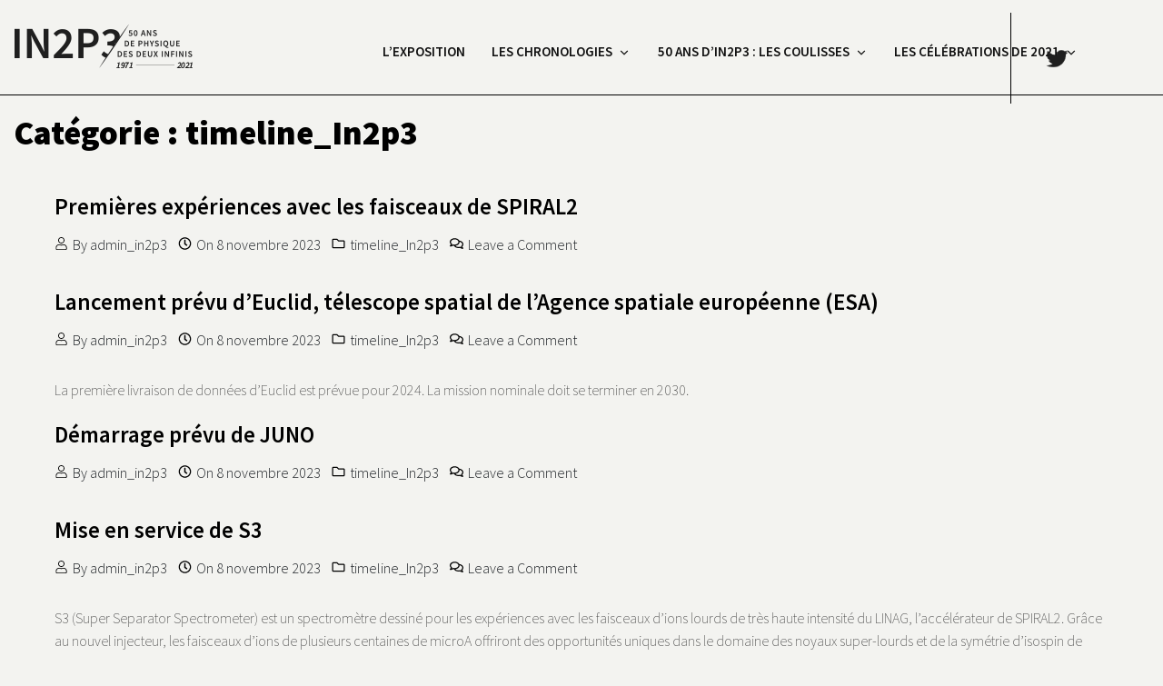

--- FILE ---
content_type: text/html; charset=UTF-8
request_url: https://50ans.in2p3.fr/category/timeline_in2p3/
body_size: 15336
content:
<!doctype html>
<html lang="fr-FR">
<head>
	    <meta charset="UTF-8">
    <meta name="viewport" content="width=device-width, initial-scale=1, shrink-to-fit=no">
	<link rel="profile" href="http://gmpg.org/xfn/11">    
    <title>timeline_In2p3 &#8211; IN2P3 50 ANS DE PHYSIQUE</title>
<meta name='robots' content='max-image-preview:large' />
<link rel='dns-prefetch' href='//50ans.in2p3.fr' />
<link rel='dns-prefetch' href='//fonts.googleapis.com' />
<link rel="alternate" type="application/rss+xml" title="IN2P3 50 ANS DE PHYSIQUE &raquo; Flux" href="https://50ans.in2p3.fr/feed/" />
<link rel="alternate" type="application/rss+xml" title="IN2P3 50 ANS DE PHYSIQUE &raquo; Flux des commentaires" href="https://50ans.in2p3.fr/comments/feed/" />
<link rel="alternate" type="application/rss+xml" title="IN2P3 50 ANS DE PHYSIQUE &raquo; Flux de la catégorie timeline_In2p3" href="https://50ans.in2p3.fr/category/timeline_in2p3/feed/" />
<style id='wp-img-auto-sizes-contain-inline-css' type='text/css'>
img:is([sizes=auto i],[sizes^="auto," i]){contain-intrinsic-size:3000px 1500px}
/*# sourceURL=wp-img-auto-sizes-contain-inline-css */
</style>
<style id='wp-emoji-styles-inline-css' type='text/css'>

	img.wp-smiley, img.emoji {
		display: inline !important;
		border: none !important;
		box-shadow: none !important;
		height: 1em !important;
		width: 1em !important;
		margin: 0 0.07em !important;
		vertical-align: -0.1em !important;
		background: none !important;
		padding: 0 !important;
	}
/*# sourceURL=wp-emoji-styles-inline-css */
</style>
<style id='classic-theme-styles-inline-css' type='text/css'>
/*! This file is auto-generated */
.wp-block-button__link{color:#fff;background-color:#32373c;border-radius:9999px;box-shadow:none;text-decoration:none;padding:calc(.667em + 2px) calc(1.333em + 2px);font-size:1.125em}.wp-block-file__button{background:#32373c;color:#fff;text-decoration:none}
/*# sourceURL=/wp-includes/css/classic-themes.min.css */
</style>
<link rel='stylesheet' id='wp-components-css' href='https://50ans.in2p3.fr/wp-includes/css/dist/components/style.min.css?ver=6.9' type='text/css' media='all' />
<link rel='stylesheet' id='wp-preferences-css' href='https://50ans.in2p3.fr/wp-includes/css/dist/preferences/style.min.css?ver=6.9' type='text/css' media='all' />
<link rel='stylesheet' id='wp-block-editor-css' href='https://50ans.in2p3.fr/wp-includes/css/dist/block-editor/style.min.css?ver=6.9' type='text/css' media='all' />
<link rel='stylesheet' id='popup-maker-block-library-style-css' href='https://50ans.in2p3.fr/wp-content/plugins/popup-maker/dist/packages/block-library-style.css?ver=dbea705cfafe089d65f1' type='text/css' media='all' />
<link rel='stylesheet' id='cvw-pb-animation-styles-css' href='https://50ans.in2p3.fr/wp-content/plugins/cvw-pb-animation/aos.css?ver=6.9' type='text/css' media='all' />
<link rel='stylesheet' id='parent-style-css' href='https://50ans.in2p3.fr/wp-content/themes/munk/style.css?ver=6.9' type='text/css' media='all' />
<link rel='stylesheet' id='munk-grid-css' href='https://50ans.in2p3.fr/wp-content/themes/munk/assets/css/grid-min.css?ver=0.1.0' type='text/css' media='all' />
<link rel='stylesheet' id='munk-theme-css' href='https://50ans.in2p3.fr/wp-content/themes/munk/assets/css/theme.css?ver=0.1.0' type='text/css' media='all' />
<link rel='stylesheet' id='munk-style-css' href='https://50ans.in2p3.fr/wp-content/themes/IN2P3_50ANS/style.css?ver=0.1.0' type='text/css' media='all' />
<style id='munk-style-inline-css' type='text/css'>
.site-header .site-branding .custom-logo{max-width: 100%;}.site-header .site-branding h1, .site-header .site-branding h1 a{font-family:Source Sans Pro;font-weight:900;font-size:1.3em;line-height:1.6;text-transform:none;text-align:left;}@media (min-width: 480px) and (max-width: 1023px) {.site-header .site-branding h1, .site-header .site-branding h1 a{font-size:22px;line-height:1.6;text-transform:none;text-align:center;}}@media (min-width: 120px) and (max-width: 479px) {.site-header .site-branding h1, .site-header .site-branding h1 a{font-size:22px;line-height:1.6;text-transform:none;text-align:center;}}.site-header .site-branding, .site-header .site-branding p{font-family:Source Sans Pro;font-weight:600;font-size:1em;line-height:1.6;text-transform:none;text-align:left;}@media (min-width: 480px) and (max-width: 1023px) {.site-header .site-branding, .site-header .site-branding p{font-size:14px;line-height:1.6;text-transform:none;text-align:center;}}@media (min-width: 120px) and (max-width: 479px) {.site-header .site-branding, .site-header .site-branding p{font-size:14px;line-height:1.6;text-transform:none;text-align:center;}}
.munk-header .navbar .navbar-nav .menu-item, .munk-header .navbar a, .munk-header .navbar .navbar-nav .menu-item, .munk-header .navbar a, .navbar ul li a{font-family:Source Sans Pro;font-weight:600;font-size:15px;line-height:1.6;text-transform:uppercase;text-align:center;}@media (min-width: 480px) and (max-width: 1023px) {.munk-header .navbar .navbar-nav .menu-item, .munk-header .navbar a, .munk-header .navbar .navbar-nav .menu-item, .munk-header .navbar a, .navbar ul li a{font-size:15px;line-height:1.6;text-transform:none;text-align:left;}}@media (min-width: 120px) and (max-width: 479px) {.munk-header .navbar .navbar-nav .menu-item, .munk-header .navbar a, .munk-header .navbar .navbar-nav .menu-item, .munk-header .navbar a, .navbar ul li a{font-size:15px;line-height:1.6;text-transform:none;text-align:left;}}.munk-header.layout-two .navbar, .munk-header.layout-one .navbar{background-color:rgba(255,255,255,0);}.munk-header .navbar .navbar-nav .menu-item, .munk-header .navbar a, .munk-header .navbar .navbar-nav .menu-item, .munk-header .navbar a, .munk-header .navbar ul li a{color:#101010;}.munk-header .navbar .navbar-nav .menu-item:hover, .munk-header .navbar a:hover{color:#ffffff;}.munk-header .navbar ul ul,.munk-header .navbar ul ul ul,.munk-header .navbar ul ul li a, .munk-header .navbar ul:not(.sub-menu) li.menu-item-has-children:hover > a{background-color:#cac58c;}.munk-header .navbar ul ul li a, .munk-header .navbar ul ul ul li a,.munk-header .navbar ul li.menu-item-has-children:hover a{color:#000000;}.munk-header .navbar ul ul li a:hover, .munk-header .navbar ul ul ul li a:hover, .munk-header .navbar ul li.menu-item-has-children:hover a:hover{color:#ffffff;}
.munk-header .desktop-header{border-bottom-color: #000000;}.munk-header{margin-bottom: 0px;}.site-header, .munk-header-items .header-item.wc-header-cart .widget_shopping_cart, .munk-header-search-form{background-color:#f3f3f0;}.site-header, .site-header .site-branding p, .munk-header-items .munk-header-elements .header-item.header-contact li *{color:#101010;}.site-header .site-branding h1 a, .munk-header-items .munk-header-elements .header-item.header-contact li a, .munk-header-items .header-item.wc-header-cart .product_list_widget li a{color:#101010;}.site-header .site-branding h1 a:hover, .munk-header-items .munk-header-elements .header-item.header-contact li a:hover, .munk-header-items .header-item.wc-header-cart .product_list_widget li a:hover{color:#101010;}
#primary .entry-card, body.mt-container-fullwidth-contained #page{background-color: #f3f3f0;}
body, #primary, .entry-card, .entry-card .entry-content p, .entry-card .entry-excerpt p, body,.archive-description,.archive-description p,.wp-block-image figcaption,.related-post,.entry-content,.entry-content p,.entry-content ul,.entry-content ul li,.entry-content blockquote,.entry-content blockquote p,.entry-content span,.entry-content ol,.entry-content ol li,.entry-content caption,.entry-content table td,.entry-content table tr td,.entry-content form label,.entry-content legend,.entry-content address,.entry-content pre, .entry-card a,.entry-content a,.entry-content a:visited,.entry-content a:focus,.entry-content a:active,.comment-list .reply a, .entry-card .entry-meta a, .entry-card .entry-meta span, .entry-card .entry-meta{font-family:Source Sans Pro;font-weight:300;font-size:16px;line-height:1.6;text-transform:none;text-align:left;}@media (min-width: 480px) and (max-width: 1023px) {body, #primary, .entry-card, .entry-card .entry-content p, .entry-card .entry-excerpt p, body,.archive-description,.archive-description p,.wp-block-image figcaption,.related-post,.entry-content,.entry-content p,.entry-content ul,.entry-content ul li,.entry-content blockquote,.entry-content blockquote p,.entry-content span,.entry-content ol,.entry-content ol li,.entry-content caption,.entry-content table td,.entry-content table tr td,.entry-content form label,.entry-content legend,.entry-content address,.entry-content pre, .entry-card a,.entry-content a,.entry-content a:visited,.entry-content a:focus,.entry-content a:active,.comment-list .reply a, .entry-card .entry-meta a, .entry-card .entry-meta span, .entry-card .entry-meta{font-size:16px;line-height:1.6;text-transform:none;text-align:left;}}@media (min-width: 120px) and (max-width: 479px) {body, #primary, .entry-card, .entry-card .entry-content p, .entry-card .entry-excerpt p, body,.archive-description,.archive-description p,.wp-block-image figcaption,.related-post,.entry-content,.entry-content p,.entry-content ul,.entry-content ul li,.entry-content blockquote,.entry-content blockquote p,.entry-content span,.entry-content ol,.entry-content ol li,.entry-content caption,.entry-content table td,.entry-content table tr td,.entry-content form label,.entry-content legend,.entry-content address,.entry-content pre, .entry-card a,.entry-content a,.entry-content a:visited,.entry-content a:focus,.entry-content a:active,.comment-list .reply a, .entry-card .entry-meta a, .entry-card .entry-meta span, .entry-card .entry-meta{font-size:16px;line-height:1.6;text-transform:none;text-align:left;}}.entry-card .entry-title a, .single h1.entry-title, .page h1.entry-title, .archive-title{font-family:Source Sans Pro;font-weight:600;font-size:25px;line-height:1.6;text-transform:none;text-align:left;}@media (min-width: 480px) and (max-width: 1023px) {.entry-card .entry-title a, .single h1.entry-title, .page h1.entry-title, .archive-title{font-size:25px;line-height:1.6;text-transform:none;text-align:left;}}@media (min-width: 120px) and (max-width: 479px) {.entry-card .entry-title a, .single h1.entry-title, .page h1.entry-title, .archive-title{font-size:25px;line-height:1.6;text-transform:none;text-align:left;}}.entry-card .entry-content p, .entry-card .entry-excerpt p, .archive-description,.archive-description p,.wp-block-image figcaption,.related-post,.entry-content,.entry-content p,.entry-content ul,.entry-content ul li,.entry-content blockquote,.entry-content blockquote p,.entry-content span,.entry-content ol,.entry-content ol li,.entry-content caption,.entry-content table td,.entry-content table tr td,.entry-content form label,.entry-content legend,.entry-content address,.entry-content pre, .entry-content a,.entry-content a,.entry-content a:visited,.entry-content a:focus,.entry-content a:active,.comment-list .reply a{font-family:Source Sans Pro;font-weight:200;font-size:16px;line-height:1.6;text-transform:none;text-align:left;}@media (min-width: 480px) and (max-width: 1023px) {.entry-card .entry-content p, .entry-card .entry-excerpt p, .archive-description,.archive-description p,.wp-block-image figcaption,.related-post,.entry-content,.entry-content p,.entry-content ul,.entry-content ul li,.entry-content blockquote,.entry-content blockquote p,.entry-content span,.entry-content ol,.entry-content ol li,.entry-content caption,.entry-content table td,.entry-content table tr td,.entry-content form label,.entry-content legend,.entry-content address,.entry-content pre, .entry-content a,.entry-content a,.entry-content a:visited,.entry-content a:focus,.entry-content a:active,.comment-list .reply a{font-size:16px;line-height:1.6;text-transform:none;text-align:left;}}@media (min-width: 120px) and (max-width: 479px) {.entry-card .entry-content p, .entry-card .entry-excerpt p, .archive-description,.archive-description p,.wp-block-image figcaption,.related-post,.entry-content,.entry-content p,.entry-content ul,.entry-content ul li,.entry-content blockquote,.entry-content blockquote p,.entry-content span,.entry-content ol,.entry-content ol li,.entry-content caption,.entry-content table td,.entry-content table tr td,.entry-content form label,.entry-content legend,.entry-content address,.entry-content pre, .entry-content a,.entry-content a,.entry-content a:visited,.entry-content a:focus,.entry-content a:active,.comment-list .reply a{font-size:16px;line-height:1.6;text-transform:none;text-align:left;}}
.site-footer .site-info{background-color:#1f1f1f;}.site-footer .site-info, .site-footer .site-info p{color:#afb7c5;}.site-footer .site-info a,  .site-footer .site-info a:hover,  .site-footer .site-info a:active{color:#afb7c5;}
.site-footer{background-color:#1f1f1f;}.site-footer .footer-t .widget-title{color:#c5ccd8;}.site-footer .footer-t, .site-footer .footer-t .widget, .site-footer .footer-t .widget p, .site-footer .footer-t ul li, .site-footer .widget.widget_calendar table td{color:#c5ccd8;}.site-footer .footer-t .widget a, .site-footer .footer-t .widget ul li a{color:#c5ccd8;}.site-footer .footer-t .widget a:hover, .site-footer .footer-t .widget ul li a:hover{color:#c5ccd8;}.site-footer .footer-t .widget-title{font-family:Source Sans Pro;font-weight:200;font-size:18px;line-height:1.6;text-transform:none;text-align:left;}@media (min-width: 480px) and (max-width: 1023px) {.site-footer .footer-t .widget-title{font-size:18px;line-height:1.6;text-transform:none;text-align:left;}}@media (min-width: 120px) and (max-width: 479px) {.site-footer .footer-t .widget-title{font-size:18px;line-height:1.6;text-transform:none;text-align:left;}}.site-footer, .site-footer .footer-t, .site-footer .footer-t .widget, .site-footer .footer-t .widget p, .site-footer .footer-t ul li, .site-footer .widget.widget_calendar table td, .site-footer .footer-t .widget a, .site-footer .footer-t .widget ul li a, .site-footer .footer-t .widget a:hover, .site-footer .footer-t .widget ul li a:hover{font-family:Source Sans Pro;font-weight:200;font-size:15px;line-height:1.6;text-transform:none;text-align:left;}@media (min-width: 480px) and (max-width: 1023px) {.site-footer, .site-footer .footer-t, .site-footer .footer-t .widget, .site-footer .footer-t .widget p, .site-footer .footer-t ul li, .site-footer .widget.widget_calendar table td, .site-footer .footer-t .widget a, .site-footer .footer-t .widget ul li a, .site-footer .footer-t .widget a:hover, .site-footer .footer-t .widget ul li a:hover{font-size:15px;line-height:1.6;text-transform:none;text-align:left;}}@media (min-width: 120px) and (max-width: 479px) {.site-footer, .site-footer .footer-t, .site-footer .footer-t .widget, .site-footer .footer-t .widget p, .site-footer .footer-t ul li, .site-footer .widget.widget_calendar table td, .site-footer .footer-t .widget a, .site-footer .footer-t .widget ul li a, .site-footer .footer-t .widget a:hover, .site-footer .footer-t .widget ul li a:hover{font-size:15px;line-height:1.6;text-transform:none;text-align:left;}}
/*# sourceURL=munk-style-inline-css */
</style>
<link rel='stylesheet' id='munk-google-fonts-css' href='//fonts.googleapis.com/css?family=Source+Sans+Pro%3A900%7CSource+Sans+Pro%3A600%7CSource+Sans+Pro%3A600%7CSource+Sans+Pro%3A300%7CSource+Sans+Pro%3A600%7CSource+Sans+Pro%3A200%7CSource+Sans+Pro%3A200%7CSource+Sans+Pro%3A200&#038;ver=6.9' type='text/css' media='all' />
<style id='wp-block-library-inline-css' type='text/css'>
:root{--wp-block-synced-color:#7a00df;--wp-block-synced-color--rgb:122,0,223;--wp-bound-block-color:var(--wp-block-synced-color);--wp-editor-canvas-background:#ddd;--wp-admin-theme-color:#007cba;--wp-admin-theme-color--rgb:0,124,186;--wp-admin-theme-color-darker-10:#006ba1;--wp-admin-theme-color-darker-10--rgb:0,107,160.5;--wp-admin-theme-color-darker-20:#005a87;--wp-admin-theme-color-darker-20--rgb:0,90,135;--wp-admin-border-width-focus:2px}@media (min-resolution:192dpi){:root{--wp-admin-border-width-focus:1.5px}}.wp-element-button{cursor:pointer}:root .has-very-light-gray-background-color{background-color:#eee}:root .has-very-dark-gray-background-color{background-color:#313131}:root .has-very-light-gray-color{color:#eee}:root .has-very-dark-gray-color{color:#313131}:root .has-vivid-green-cyan-to-vivid-cyan-blue-gradient-background{background:linear-gradient(135deg,#00d084,#0693e3)}:root .has-purple-crush-gradient-background{background:linear-gradient(135deg,#34e2e4,#4721fb 50%,#ab1dfe)}:root .has-hazy-dawn-gradient-background{background:linear-gradient(135deg,#faaca8,#dad0ec)}:root .has-subdued-olive-gradient-background{background:linear-gradient(135deg,#fafae1,#67a671)}:root .has-atomic-cream-gradient-background{background:linear-gradient(135deg,#fdd79a,#004a59)}:root .has-nightshade-gradient-background{background:linear-gradient(135deg,#330968,#31cdcf)}:root .has-midnight-gradient-background{background:linear-gradient(135deg,#020381,#2874fc)}:root{--wp--preset--font-size--normal:16px;--wp--preset--font-size--huge:42px}.has-regular-font-size{font-size:1em}.has-larger-font-size{font-size:2.625em}.has-normal-font-size{font-size:var(--wp--preset--font-size--normal)}.has-huge-font-size{font-size:var(--wp--preset--font-size--huge)}.has-text-align-center{text-align:center}.has-text-align-left{text-align:left}.has-text-align-right{text-align:right}.has-fit-text{white-space:nowrap!important}#end-resizable-editor-section{display:none}.aligncenter{clear:both}.items-justified-left{justify-content:flex-start}.items-justified-center{justify-content:center}.items-justified-right{justify-content:flex-end}.items-justified-space-between{justify-content:space-between}.screen-reader-text{border:0;clip-path:inset(50%);height:1px;margin:-1px;overflow:hidden;padding:0;position:absolute;width:1px;word-wrap:normal!important}.screen-reader-text:focus{background-color:#ddd;clip-path:none;color:#444;display:block;font-size:1em;height:auto;left:5px;line-height:normal;padding:15px 23px 14px;text-decoration:none;top:5px;width:auto;z-index:100000}html :where(.has-border-color){border-style:solid}html :where([style*=border-top-color]){border-top-style:solid}html :where([style*=border-right-color]){border-right-style:solid}html :where([style*=border-bottom-color]){border-bottom-style:solid}html :where([style*=border-left-color]){border-left-style:solid}html :where([style*=border-width]){border-style:solid}html :where([style*=border-top-width]){border-top-style:solid}html :where([style*=border-right-width]){border-right-style:solid}html :where([style*=border-bottom-width]){border-bottom-style:solid}html :where([style*=border-left-width]){border-left-style:solid}html :where(img[class*=wp-image-]){height:auto;max-width:100%}:where(figure){margin:0 0 1em}html :where(.is-position-sticky){--wp-admin--admin-bar--position-offset:var(--wp-admin--admin-bar--height,0px)}@media screen and (max-width:600px){html :where(.is-position-sticky){--wp-admin--admin-bar--position-offset:0px}}

/*# sourceURL=wp-block-library-inline-css */
</style><style id='global-styles-inline-css' type='text/css'>
:root{--wp--preset--aspect-ratio--square: 1;--wp--preset--aspect-ratio--4-3: 4/3;--wp--preset--aspect-ratio--3-4: 3/4;--wp--preset--aspect-ratio--3-2: 3/2;--wp--preset--aspect-ratio--2-3: 2/3;--wp--preset--aspect-ratio--16-9: 16/9;--wp--preset--aspect-ratio--9-16: 9/16;--wp--preset--color--black: #000000;--wp--preset--color--cyan-bluish-gray: #abb8c3;--wp--preset--color--white: #ffffff;--wp--preset--color--pale-pink: #f78da7;--wp--preset--color--vivid-red: #cf2e2e;--wp--preset--color--luminous-vivid-orange: #ff6900;--wp--preset--color--luminous-vivid-amber: #fcb900;--wp--preset--color--light-green-cyan: #7bdcb5;--wp--preset--color--vivid-green-cyan: #00d084;--wp--preset--color--pale-cyan-blue: #8ed1fc;--wp--preset--color--vivid-cyan-blue: #0693e3;--wp--preset--color--vivid-purple: #9b51e0;--wp--preset--gradient--vivid-cyan-blue-to-vivid-purple: linear-gradient(135deg,rgb(6,147,227) 0%,rgb(155,81,224) 100%);--wp--preset--gradient--light-green-cyan-to-vivid-green-cyan: linear-gradient(135deg,rgb(122,220,180) 0%,rgb(0,208,130) 100%);--wp--preset--gradient--luminous-vivid-amber-to-luminous-vivid-orange: linear-gradient(135deg,rgb(252,185,0) 0%,rgb(255,105,0) 100%);--wp--preset--gradient--luminous-vivid-orange-to-vivid-red: linear-gradient(135deg,rgb(255,105,0) 0%,rgb(207,46,46) 100%);--wp--preset--gradient--very-light-gray-to-cyan-bluish-gray: linear-gradient(135deg,rgb(238,238,238) 0%,rgb(169,184,195) 100%);--wp--preset--gradient--cool-to-warm-spectrum: linear-gradient(135deg,rgb(74,234,220) 0%,rgb(151,120,209) 20%,rgb(207,42,186) 40%,rgb(238,44,130) 60%,rgb(251,105,98) 80%,rgb(254,248,76) 100%);--wp--preset--gradient--blush-light-purple: linear-gradient(135deg,rgb(255,206,236) 0%,rgb(152,150,240) 100%);--wp--preset--gradient--blush-bordeaux: linear-gradient(135deg,rgb(254,205,165) 0%,rgb(254,45,45) 50%,rgb(107,0,62) 100%);--wp--preset--gradient--luminous-dusk: linear-gradient(135deg,rgb(255,203,112) 0%,rgb(199,81,192) 50%,rgb(65,88,208) 100%);--wp--preset--gradient--pale-ocean: linear-gradient(135deg,rgb(255,245,203) 0%,rgb(182,227,212) 50%,rgb(51,167,181) 100%);--wp--preset--gradient--electric-grass: linear-gradient(135deg,rgb(202,248,128) 0%,rgb(113,206,126) 100%);--wp--preset--gradient--midnight: linear-gradient(135deg,rgb(2,3,129) 0%,rgb(40,116,252) 100%);--wp--preset--font-size--small: 13px;--wp--preset--font-size--medium: 20px;--wp--preset--font-size--large: 36px;--wp--preset--font-size--x-large: 42px;--wp--preset--spacing--20: 0.44rem;--wp--preset--spacing--30: 0.67rem;--wp--preset--spacing--40: 1rem;--wp--preset--spacing--50: 1.5rem;--wp--preset--spacing--60: 2.25rem;--wp--preset--spacing--70: 3.38rem;--wp--preset--spacing--80: 5.06rem;--wp--preset--shadow--natural: 6px 6px 9px rgba(0, 0, 0, 0.2);--wp--preset--shadow--deep: 12px 12px 50px rgba(0, 0, 0, 0.4);--wp--preset--shadow--sharp: 6px 6px 0px rgba(0, 0, 0, 0.2);--wp--preset--shadow--outlined: 6px 6px 0px -3px rgb(255, 255, 255), 6px 6px rgb(0, 0, 0);--wp--preset--shadow--crisp: 6px 6px 0px rgb(0, 0, 0);}:where(.is-layout-flex){gap: 0.5em;}:where(.is-layout-grid){gap: 0.5em;}body .is-layout-flex{display: flex;}.is-layout-flex{flex-wrap: wrap;align-items: center;}.is-layout-flex > :is(*, div){margin: 0;}body .is-layout-grid{display: grid;}.is-layout-grid > :is(*, div){margin: 0;}:where(.wp-block-columns.is-layout-flex){gap: 2em;}:where(.wp-block-columns.is-layout-grid){gap: 2em;}:where(.wp-block-post-template.is-layout-flex){gap: 1.25em;}:where(.wp-block-post-template.is-layout-grid){gap: 1.25em;}.has-black-color{color: var(--wp--preset--color--black) !important;}.has-cyan-bluish-gray-color{color: var(--wp--preset--color--cyan-bluish-gray) !important;}.has-white-color{color: var(--wp--preset--color--white) !important;}.has-pale-pink-color{color: var(--wp--preset--color--pale-pink) !important;}.has-vivid-red-color{color: var(--wp--preset--color--vivid-red) !important;}.has-luminous-vivid-orange-color{color: var(--wp--preset--color--luminous-vivid-orange) !important;}.has-luminous-vivid-amber-color{color: var(--wp--preset--color--luminous-vivid-amber) !important;}.has-light-green-cyan-color{color: var(--wp--preset--color--light-green-cyan) !important;}.has-vivid-green-cyan-color{color: var(--wp--preset--color--vivid-green-cyan) !important;}.has-pale-cyan-blue-color{color: var(--wp--preset--color--pale-cyan-blue) !important;}.has-vivid-cyan-blue-color{color: var(--wp--preset--color--vivid-cyan-blue) !important;}.has-vivid-purple-color{color: var(--wp--preset--color--vivid-purple) !important;}.has-black-background-color{background-color: var(--wp--preset--color--black) !important;}.has-cyan-bluish-gray-background-color{background-color: var(--wp--preset--color--cyan-bluish-gray) !important;}.has-white-background-color{background-color: var(--wp--preset--color--white) !important;}.has-pale-pink-background-color{background-color: var(--wp--preset--color--pale-pink) !important;}.has-vivid-red-background-color{background-color: var(--wp--preset--color--vivid-red) !important;}.has-luminous-vivid-orange-background-color{background-color: var(--wp--preset--color--luminous-vivid-orange) !important;}.has-luminous-vivid-amber-background-color{background-color: var(--wp--preset--color--luminous-vivid-amber) !important;}.has-light-green-cyan-background-color{background-color: var(--wp--preset--color--light-green-cyan) !important;}.has-vivid-green-cyan-background-color{background-color: var(--wp--preset--color--vivid-green-cyan) !important;}.has-pale-cyan-blue-background-color{background-color: var(--wp--preset--color--pale-cyan-blue) !important;}.has-vivid-cyan-blue-background-color{background-color: var(--wp--preset--color--vivid-cyan-blue) !important;}.has-vivid-purple-background-color{background-color: var(--wp--preset--color--vivid-purple) !important;}.has-black-border-color{border-color: var(--wp--preset--color--black) !important;}.has-cyan-bluish-gray-border-color{border-color: var(--wp--preset--color--cyan-bluish-gray) !important;}.has-white-border-color{border-color: var(--wp--preset--color--white) !important;}.has-pale-pink-border-color{border-color: var(--wp--preset--color--pale-pink) !important;}.has-vivid-red-border-color{border-color: var(--wp--preset--color--vivid-red) !important;}.has-luminous-vivid-orange-border-color{border-color: var(--wp--preset--color--luminous-vivid-orange) !important;}.has-luminous-vivid-amber-border-color{border-color: var(--wp--preset--color--luminous-vivid-amber) !important;}.has-light-green-cyan-border-color{border-color: var(--wp--preset--color--light-green-cyan) !important;}.has-vivid-green-cyan-border-color{border-color: var(--wp--preset--color--vivid-green-cyan) !important;}.has-pale-cyan-blue-border-color{border-color: var(--wp--preset--color--pale-cyan-blue) !important;}.has-vivid-cyan-blue-border-color{border-color: var(--wp--preset--color--vivid-cyan-blue) !important;}.has-vivid-purple-border-color{border-color: var(--wp--preset--color--vivid-purple) !important;}.has-vivid-cyan-blue-to-vivid-purple-gradient-background{background: var(--wp--preset--gradient--vivid-cyan-blue-to-vivid-purple) !important;}.has-light-green-cyan-to-vivid-green-cyan-gradient-background{background: var(--wp--preset--gradient--light-green-cyan-to-vivid-green-cyan) !important;}.has-luminous-vivid-amber-to-luminous-vivid-orange-gradient-background{background: var(--wp--preset--gradient--luminous-vivid-amber-to-luminous-vivid-orange) !important;}.has-luminous-vivid-orange-to-vivid-red-gradient-background{background: var(--wp--preset--gradient--luminous-vivid-orange-to-vivid-red) !important;}.has-very-light-gray-to-cyan-bluish-gray-gradient-background{background: var(--wp--preset--gradient--very-light-gray-to-cyan-bluish-gray) !important;}.has-cool-to-warm-spectrum-gradient-background{background: var(--wp--preset--gradient--cool-to-warm-spectrum) !important;}.has-blush-light-purple-gradient-background{background: var(--wp--preset--gradient--blush-light-purple) !important;}.has-blush-bordeaux-gradient-background{background: var(--wp--preset--gradient--blush-bordeaux) !important;}.has-luminous-dusk-gradient-background{background: var(--wp--preset--gradient--luminous-dusk) !important;}.has-pale-ocean-gradient-background{background: var(--wp--preset--gradient--pale-ocean) !important;}.has-electric-grass-gradient-background{background: var(--wp--preset--gradient--electric-grass) !important;}.has-midnight-gradient-background{background: var(--wp--preset--gradient--midnight) !important;}.has-small-font-size{font-size: var(--wp--preset--font-size--small) !important;}.has-medium-font-size{font-size: var(--wp--preset--font-size--medium) !important;}.has-large-font-size{font-size: var(--wp--preset--font-size--large) !important;}.has-x-large-font-size{font-size: var(--wp--preset--font-size--x-large) !important;}
/*# sourceURL=global-styles-inline-css */
</style>

<style id='wp-block-library-theme-inline-css' type='text/css'>
.wp-block-audio :where(figcaption){color:#555;font-size:13px;text-align:center}.is-dark-theme .wp-block-audio :where(figcaption){color:#ffffffa6}.wp-block-audio{margin:0 0 1em}.wp-block-code{border:1px solid #ccc;border-radius:4px;font-family:Menlo,Consolas,monaco,monospace;padding:.8em 1em}.wp-block-embed :where(figcaption){color:#555;font-size:13px;text-align:center}.is-dark-theme .wp-block-embed :where(figcaption){color:#ffffffa6}.wp-block-embed{margin:0 0 1em}.blocks-gallery-caption{color:#555;font-size:13px;text-align:center}.is-dark-theme .blocks-gallery-caption{color:#ffffffa6}:root :where(.wp-block-image figcaption){color:#555;font-size:13px;text-align:center}.is-dark-theme :root :where(.wp-block-image figcaption){color:#ffffffa6}.wp-block-image{margin:0 0 1em}.wp-block-pullquote{border-bottom:4px solid;border-top:4px solid;color:currentColor;margin-bottom:1.75em}.wp-block-pullquote :where(cite),.wp-block-pullquote :where(footer),.wp-block-pullquote__citation{color:currentColor;font-size:.8125em;font-style:normal;text-transform:uppercase}.wp-block-quote{border-left:.25em solid;margin:0 0 1.75em;padding-left:1em}.wp-block-quote cite,.wp-block-quote footer{color:currentColor;font-size:.8125em;font-style:normal;position:relative}.wp-block-quote:where(.has-text-align-right){border-left:none;border-right:.25em solid;padding-left:0;padding-right:1em}.wp-block-quote:where(.has-text-align-center){border:none;padding-left:0}.wp-block-quote.is-large,.wp-block-quote.is-style-large,.wp-block-quote:where(.is-style-plain){border:none}.wp-block-search .wp-block-search__label{font-weight:700}.wp-block-search__button{border:1px solid #ccc;padding:.375em .625em}:where(.wp-block-group.has-background){padding:1.25em 2.375em}.wp-block-separator.has-css-opacity{opacity:.4}.wp-block-separator{border:none;border-bottom:2px solid;margin-left:auto;margin-right:auto}.wp-block-separator.has-alpha-channel-opacity{opacity:1}.wp-block-separator:not(.is-style-wide):not(.is-style-dots){width:100px}.wp-block-separator.has-background:not(.is-style-dots){border-bottom:none;height:1px}.wp-block-separator.has-background:not(.is-style-wide):not(.is-style-dots){height:2px}.wp-block-table{margin:0 0 1em}.wp-block-table td,.wp-block-table th{word-break:normal}.wp-block-table :where(figcaption){color:#555;font-size:13px;text-align:center}.is-dark-theme .wp-block-table :where(figcaption){color:#ffffffa6}.wp-block-video :where(figcaption){color:#555;font-size:13px;text-align:center}.is-dark-theme .wp-block-video :where(figcaption){color:#ffffffa6}.wp-block-video{margin:0 0 1em}:root :where(.wp-block-template-part.has-background){margin-bottom:0;margin-top:0;padding:1.25em 2.375em}
/*# sourceURL=/wp-includes/css/dist/block-library/theme.min.css */
</style>
<link rel='stylesheet' id='monStyleLeaflet-css' href='https://50ans.in2p3.fr/wp-content/plugins/widgets_sam/osm/leaflet.css?ver=6.9' type='text/css' media='all' />
<link rel='stylesheet' id='monStyleCarte-css' href='https://50ans.in2p3.fr/wp-content/plugins/widgets_sam/osm/styleCarte.css?ver=6.9' type='text/css' media='all' />
<link rel='stylesheet' id='monStyleCatalogueCat-css' href='https://50ans.in2p3.fr/wp-content/plugins/widgets_sam/CatalogueProduitsCat/styleCatalogueCat.css?ver=6.9' type='text/css' media='all' />
<link rel='stylesheet' id='monStylePilotes-css' href='https://50ans.in2p3.fr/wp-content/plugins/widgets_sam/trombinoscopes/pilotes.css?ver=6.9' type='text/css' media='all' />
<link rel='stylesheet' id='monStyleMedals-css' href='https://50ans.in2p3.fr/wp-content/plugins/widgets_sam/trombinoscopes/medals.css?ver=6.9' type='text/css' media='all' />
<script type="text/javascript" src="https://50ans.in2p3.fr/wp-includes/js/jquery/jquery.min.js?ver=3.7.1" id="jquery-core-js"></script>
<script type="text/javascript" src="https://50ans.in2p3.fr/wp-includes/js/jquery/jquery-migrate.min.js?ver=3.4.1" id="jquery-migrate-js"></script>
<script type="text/javascript" src="https://50ans.in2p3.fr/wp-content/plugins/widgets_sam/osm/leaflet.js?ver=6.9" id="leaflet-js"></script>
<script type="text/javascript" src="https://50ans.in2p3.fr/wp-content/plugins/widgets_sam/osm/scriptsCarte.js" id="monScriptCarte-js"></script>
<script type="text/javascript" src="https://50ans.in2p3.fr/wp-content/plugins/widgets_sam/CatalogueProduitsCat/catalogueProdCat.js" id="monScriptCatalogue-js"></script>
<script type="text/javascript" id="monScriptPilotes-js-extra">
/* <![CDATA[ */
var adresseAjax = {"ajaxurl":"https://50ans.in2p3.fr/wp-admin/admin-ajax.php"};
//# sourceURL=monScriptPilotes-js-extra
/* ]]> */
</script>
<script type="text/javascript" src="https://50ans.in2p3.fr/wp-content/plugins/widgets_sam/trombinoscopes/pilotes.js" id="monScriptPilotes-js"></script>
<script type="text/javascript" id="monScriptMedals-js-extra">
/* <![CDATA[ */
var adresseAjax = {"ajaxurl":"https://50ans.in2p3.fr/wp-admin/admin-ajax.php"};
//# sourceURL=monScriptMedals-js-extra
/* ]]> */
</script>
<script type="text/javascript" src="https://50ans.in2p3.fr/wp-content/plugins/widgets_sam/trombinoscopes/medals.js" id="monScriptMedals-js"></script>
<link rel="https://api.w.org/" href="https://50ans.in2p3.fr/wp-json/" /><link rel="alternate" title="JSON" type="application/json" href="https://50ans.in2p3.fr/wp-json/wp/v2/categories/52" /><link rel="EditURI" type="application/rsd+xml" title="RSD" href="https://50ans.in2p3.fr/xmlrpc.php?rsd" />
<meta name="generator" content="WordPress 6.9" />
		<!-- Custom Logo: hide header text -->
		<style id="custom-logo-css" type="text/css">
			.site-title, .site-description {
				position: absolute;
				clip-path: inset(50%);
			}
		</style>
		 			<style type='text/css' media='all' id="munk_customizer_css_output">   				
				.navbar ul li.menu-item-has-children > a:after {
					background-color: #101010				}							
				.navbar ul li.menu-item-has-children  ul li.menu-item-has-children ul li.menu-item-has-children a:after,
				.navbar ul li.menu-item-has-children  ul li.menu-item-has-children a:after {
					background-color: #000000				}				
				
				.navbar ul ul li {
					border-bottom-color: #aca877;
				}	
				.munk-header-items .munk-header-elements ul li svg,
				.munk-header-items .munk-header-elements a svg {
					fill:#101010;					
				}
				.munk-header-items .header-item.wc-header-cart .munk-wc-cart-count span.countnum {
					color:#101010;
					border-color: #101010;
				}
				.munk-header-items .header-item.wc-header-cart .widget_shopping_cart {
					background-color:#f3f3f0 !important;
				}
				.munk-header-items .header-item.wc-header-cart .woocommerce-mini-cart__total,
				.munk-header-items .header-item.wc-header-cart .widget_shopping_cart .woocommerce-mini-cart__buttons {
					background-color: #e7e7e4;
				}
				.munk-header-items .header-item.wc-header-cart .widget_shopping_cart h2.widgettitle {
					border-color: #e2e2e0;
				}		
				.munk-header-items .header-item.wc-header-cart .woocommerce-mini-cart__total {
					border-color: #e2e2e0 !important;
				}		
				.munk-header .munk-bottom-navbar {
					border-color: #e7e7e4 !important;
				}
				.munk-header-search-form .search-form .search-submit,
				.munk-header-search-form .search-form .search-field {
					border-color: #014e98 !important;
				}				
				.site-footer .footer-t .widget-area {
					padding-top: 50px;
					padding-bottom: 50px;
				}
				@media (min-width: 992px) {   
					body.right-sidebar #secondary.widget-area,
					body.left-sidebar #secondary.widget-area {
						flex: 33%;
						max-width: 33%;
					}
					body.right-sidebar #primary.content-area,
					body.left-sidebar #primary.content-area {
						flex: calc(100% - 33%);
						max-width: calc(100% - 33%);					
					}
				}
				@media (min-width: 120px) and (max-width: 479px) {    
					.navbar ul li {
						border-bottom-color: #009f0249024902490000;
					}				
				}
			</style>
			<style type="text/css" id="custom-background-css">
body.custom-background { background-color: #f3f3f0; }
</style>
	<link rel="icon" href="https://50ans.in2p3.fr/wp-content/uploads/2021/03/cropped-iconeSite-32x32.png" sizes="32x32" />
<link rel="icon" href="https://50ans.in2p3.fr/wp-content/uploads/2021/03/cropped-iconeSite-192x192.png" sizes="192x192" />
<link rel="apple-touch-icon" href="https://50ans.in2p3.fr/wp-content/uploads/2021/03/cropped-iconeSite-180x180.png" />
<meta name="msapplication-TileImage" content="https://50ans.in2p3.fr/wp-content/uploads/2021/03/cropped-iconeSite-270x270.png" />
        
</head>
<body class="archive category category-timeline_in2p3 category-52 custom-background wp-custom-logo wp-embed-responsive wp-theme-munk wp-child-theme-IN2P3_50ANS header-layout-one mt-container-fluid no-sidebar">
<div id="page" class="hfeed site">	
<a class="skip-link sr-only" href="#content">
Skip to content</a>
<header id="masthead" class="site-header munk-header layout-one mobile-layout-one " role="banner"><div class="desktop-header">	            
                <div class="container">
                    <div class="row d-flex align-items-center">                        
										<div class="site-branding">
					<a href="https://50ans.in2p3.fr/" class="custom-logo-link" rel="home"><img width="260" height="77" src="https://50ans.in2p3.fr/wp-content/uploads/2021/03/Logoheader.png" class="custom-logo" alt="IN2P3 50 ANS DE PHYSIQUE" decoding="async" /></a>					<h1 class="site-title text-center"><a href="https://50ans.in2p3.fr/" rel="home">IN2P3 50 ANS DE PHYSIQUE</a></h1>
											<p class="site-description text-center">DES DEUX INFINIS</p>
								 </div> 			
															<nav class="navbar" role="navigation">
				  <ul id="menu-menu-principal" class="navbar-nav"><li id="menu-item-6727" class="menu-item menu-item-type-post_type menu-item-object-page menu-item-6727"><a href="https://50ans.in2p3.fr/exposition/">L’EXPOSITION</a></li>
<li id="menu-item-4803" class="menu-item menu-item-type-custom menu-item-object-custom menu-item-has-children menu-item-4803"><a href="#">LES CHRONOLOGIES</a>
<ul class="sub-menu">
	<li id="menu-item-105" class="menu-item menu-item-type-post_type menu-item-object-page menu-item-105"><a href="https://50ans.in2p3.fr/la-grande-timeline-des-2-infinis/">CHRONOLOGIE DE L&rsquo;INSTITUT</a></li>
	<li id="menu-item-4040" class="menu-item menu-item-type-post_type menu-item-object-page menu-item-4040"><a href="https://50ans.in2p3.fr/timeline-des-laboratoires-2/">CHRONOLOGIE DES LABORATOIRES</a></li>
</ul>
</li>
<li id="menu-item-4923" class="menu-item menu-item-type-custom menu-item-object-custom menu-item-has-children menu-item-4923"><a href="#">50 ANS d’IN2P3 : LES COULISSES</a>
<ul class="sub-menu">
	<li id="menu-item-3302" class="menu-item menu-item-type-post_type menu-item-object-page menu-item-3302"><a href="https://50ans.in2p3.fr/les-pilotes/">LES PILOTES</a></li>
	<li id="menu-item-4224" class="menu-item menu-item-type-post_type menu-item-object-page menu-item-4224"><a href="https://50ans.in2p3.fr/wall_of_fame/">WALL OF FAME</a></li>
	<li id="menu-item-9242" class="menu-item menu-item-type-post_type menu-item-object-page menu-item-9242"><a href="https://50ans.in2p3.fr/une-breve-histoire-de-lin2p3/">UNE BRÈVE HISTOIRE DE L’IN2P3</a></li>
</ul>
</li>
<li id="menu-item-19908" class="menu-item menu-item-type-custom menu-item-object-custom menu-item-has-children menu-item-19908"><a href="#">Les célébrations de 2021</a>
<ul class="sub-menu">
	<li id="menu-item-19907" class="menu-item menu-item-type-post_type menu-item-object-page menu-item-19907"><a href="https://50ans.in2p3.fr/2021-neuf-mois-de-festivites-dans-toute-la-france/">Vidéos et photos des célébrations</a></li>
	<li id="menu-item-2106" class="menu-item menu-item-type-post_type menu-item-object-page menu-item-2106"><a href="https://50ans.in2p3.fr/agenda/">L&rsquo;agenda des événements</a></li>
</ul>
</li>
<li id="menu-item-7518" class="twitter_item_menu menu-item menu-item-type- menu-item-object- menu-item-7518"><a>.</a></li>
</ul>                                                   
			</nav> 	
					                    </div>
				</div>
		</div><div class="mobile-header">    
			<div class="munk-header-items">
                <div class="container-fluid">
                    <div class="row">                        
										<div class="site-branding">
					<a href="https://50ans.in2p3.fr/" class="custom-logo-link" rel="home"><img width="260" height="77" src="https://50ans.in2p3.fr/wp-content/uploads/2021/03/Logoheader.png" class="custom-logo" alt="IN2P3 50 ANS DE PHYSIQUE" decoding="async" /></a>					<h1 class="site-title text-center"><a href="https://50ans.in2p3.fr/" rel="home">IN2P3 50 ANS DE PHYSIQUE</a></h1>
											<p class="site-description text-center">DES DEUX INFINIS</p>
								 </div> 			
																			<div id="munk-burger">
				<button class="navbar-toggler" type="button">
					<span class="navbar-toggler-icon"><svg width="16" height="11" viewBox="0 0 16 11" xmlns="http://www.w3.org/2000/svg"><rect width="16" height="1" /><rect y="5" width="16" height="1" /><rect y="10" width="16" height="1" /></svg></span>
				</button>     
			</div>
															
					</div>						
								<div class="munk-header-search-form">
				<form role="search" method="get" class="search-form" action="https://50ans.in2p3.fr/">
				<label>
					<span class="screen-reader-text">Rechercher :</span>
					<input type="search" class="search-field" placeholder="Rechercher…" value="" name="s" />
				</label>
				<input type="submit" class="search-submit" value="Rechercher" />
			</form>			</div>
																				
                </div>  			
			</div>			
				<div class="site-navigation"> 						
												<nav class="navbar" role="navigation">
				  <ul id="menu-menu-principal-1" class="navbar-nav"><li class="menu-item menu-item-type-post_type menu-item-object-page menu-item-6727"><a href="https://50ans.in2p3.fr/exposition/">L’EXPOSITION</a></li>
<li class="menu-item menu-item-type-custom menu-item-object-custom menu-item-has-children menu-item-4803"><a href="#">LES CHRONOLOGIES</a>
<ul class="sub-menu">
	<li class="menu-item menu-item-type-post_type menu-item-object-page menu-item-105"><a href="https://50ans.in2p3.fr/la-grande-timeline-des-2-infinis/">CHRONOLOGIE DE L&rsquo;INSTITUT</a></li>
	<li class="menu-item menu-item-type-post_type menu-item-object-page menu-item-4040"><a href="https://50ans.in2p3.fr/timeline-des-laboratoires-2/">CHRONOLOGIE DES LABORATOIRES</a></li>
</ul>
</li>
<li class="menu-item menu-item-type-custom menu-item-object-custom menu-item-has-children menu-item-4923"><a href="#">50 ANS d’IN2P3 : LES COULISSES</a>
<ul class="sub-menu">
	<li class="menu-item menu-item-type-post_type menu-item-object-page menu-item-3302"><a href="https://50ans.in2p3.fr/les-pilotes/">LES PILOTES</a></li>
	<li class="menu-item menu-item-type-post_type menu-item-object-page menu-item-4224"><a href="https://50ans.in2p3.fr/wall_of_fame/">WALL OF FAME</a></li>
	<li class="menu-item menu-item-type-post_type menu-item-object-page menu-item-9242"><a href="https://50ans.in2p3.fr/une-breve-histoire-de-lin2p3/">UNE BRÈVE HISTOIRE DE L’IN2P3</a></li>
</ul>
</li>
<li class="menu-item menu-item-type-custom menu-item-object-custom menu-item-has-children menu-item-19908"><a href="#">Les célébrations de 2021</a>
<ul class="sub-menu">
	<li class="menu-item menu-item-type-post_type menu-item-object-page menu-item-19907"><a href="https://50ans.in2p3.fr/2021-neuf-mois-de-festivites-dans-toute-la-france/">Vidéos et photos des célébrations</a></li>
	<li class="menu-item menu-item-type-post_type menu-item-object-page menu-item-2106"><a href="https://50ans.in2p3.fr/agenda/">L&rsquo;agenda des événements</a></li>
</ul>
</li>
<li class="twitter_item_menu menu-item menu-item-type- menu-item-object- menu-item-7518"><a>.</a></li>
</ul>                                                   
			</nav> 	
					                                                							
				</div>	
		</div></header><!-- #masthead -->			<div class="search-overlay"></div>
				    	<div id="content" class="site-content">
	        
	    <div class="container">
	        <div class="row">
            
                <div id="primary" class="content-area col-12 col-sm-12 col-md-12 col-lg-12 col-xl-12">
                    <main id="main" class="site-main">        

                        
					                          <div class="archive-title">
                        <h2>Catégorie : <span>timeline_In2p3</span></h2>                        </div>                        
                      

<article id="post-21653" class="entry-card clearfix post-21653 post type-post status-publish format-standard hentry category-timeline_in2p3" itemscope itemtype="https://schema.org/Blog">
	<h2 class="entry-title"><a href="https://50ans.in2p3.fr/2023/11/08/premieres-experiences-avec-les-faisceaux-de-spiral2/" rel="bookmark">Premières expériences avec les faisceaux de SPIRAL2</a></h2><div class="entry-meta"><span class="byline" itemprop="author" itemscope itemtype="https://schema.org/Person"><svg aria-hidden="true" data-prefix="fal" data-icon="user" role="img" xmlns="http://www.w3.org/2000/svg" viewBox="0 0 448 512" class="svg-inline--fa fa-user fa-w-14 fa-2x"><path fill="currentColor" d="M313.6 288c-28.7 0-42.5 16-89.6 16-47.1 0-60.8-16-89.6-16C60.2 288 0 348.2 0 422.4V464c0 26.5 21.5 48 48 48h352c26.5 0 48-21.5 48-48v-41.6c0-74.2-60.2-134.4-134.4-134.4zM416 464c0 8.8-7.2 16-16 16H48c-8.8 0-16-7.2-16-16v-41.6C32 365.9 77.9 320 134.4 320c19.6 0 39.1 16 89.6 16 50.4 0 70-16 89.6-16 56.5 0 102.4 45.9 102.4 102.4V464zM224 256c70.7 0 128-57.3 128-128S294.7 0 224 0 96 57.3 96 128s57.3 128 128 128zm0-224c52.9 0 96 43.1 96 96s-43.1 96-96 96-96-43.1-96-96 43.1-96 96-96z" class=""></path></svg>By <span itemprop="name"><a class="url fn n" href="https://50ans.in2p3.fr/author/admin_in2p3/" itemprop="url">admin_in2p3</a></span></span><span class="posted-on"><svg aria-hidden="true" focusable="false" data-prefix="far" data-icon="clock" role="img" xmlns="http://www.w3.org/2000/svg" viewBox="0 0 512 512" class="svg-inline--fa fa-clock fa-w-16 fa-3x"><path fill="currentColor" d="M256 8C119 8 8 119 8 256s111 248 248 248 248-111 248-248S393 8 256 8zm0 448c-110.5 0-200-89.5-200-200S145.5 56 256 56s200 89.5 200 200-89.5 200-200 200zm61.8-104.4l-84.9-61.7c-3.1-2.3-4.9-5.9-4.9-9.7V116c0-6.6 5.4-12 12-12h32c6.6 0 12 5.4 12 12v141.7l66.8 48.6c5.4 3.9 6.5 11.4 2.6 16.8L334.6 349c-3.9 5.3-11.4 6.5-16.8 2.6z" class=""></path></svg>On  <a href="https://50ans.in2p3.fr/2023/11/08/premieres-experiences-avec-les-faisceaux-de-spiral2/" rel="bookmark"><time class="entry-date published" datetime="2023-11-08T20:44:06+01:00" itemprop="datePublished">8 novembre 2023</time></a></span><span class="post-category"><svg aria-hidden="true" focusable="false" data-prefix="far" data-icon="folder" role="img" xmlns="http://www.w3.org/2000/svg" viewBox="0 0 512 512" class="svg-inline--fa fa-folder fa-w-16 fa-3x"><path fill="currentColor" d="M464 128H272l-54.63-54.63c-6-6-14.14-9.37-22.63-9.37H48C21.49 64 0 85.49 0 112v288c0 26.51 21.49 48 48 48h416c26.51 0 48-21.49 48-48V176c0-26.51-21.49-48-48-48zm0 272H48V112h140.12l54.63 54.63c6 6 14.14 9.37 22.63 9.37H464v224z" class=""></path></svg><a href="https://50ans.in2p3.fr/category/timeline_in2p3/" rel="category tag">timeline_In2p3</a></span><span class="comments"><svg aria-hidden="true" focusable="false" data-prefix="far" data-icon="comments" role="img" xmlns="http://www.w3.org/2000/svg" viewBox="0 0 576 512" class="svg-inline--fa fa-comments fa-w-18 fa-3x"><path fill="currentColor" d="M532 386.2c27.5-27.1 44-61.1 44-98.2 0-80-76.5-146.1-176.2-157.9C368.3 72.5 294.3 32 208 32 93.1 32 0 103.6 0 192c0 37 16.5 71 44 98.2-15.3 30.7-37.3 54.5-37.7 54.9-6.3 6.7-8.1 16.5-4.4 25 3.6 8.5 12 14 21.2 14 53.5 0 96.7-20.2 125.2-38.8 9.2 2.1 18.7 3.7 28.4 4.9C208.1 407.6 281.8 448 368 448c20.8 0 40.8-2.4 59.8-6.8C456.3 459.7 499.4 480 553 480c9.2 0 17.5-5.5 21.2-14 3.6-8.5 1.9-18.3-4.4-25-.4-.3-22.5-24.1-37.8-54.8zm-392.8-92.3L122.1 305c-14.1 9.1-28.5 16.3-43.1 21.4 2.7-4.7 5.4-9.7 8-14.8l15.5-31.1L77.7 256C64.2 242.6 48 220.7 48 192c0-60.7 73.3-112 160-112s160 51.3 160 112-73.3 112-160 112c-16.5 0-33-1.9-49-5.6l-19.8-4.5zM498.3 352l-24.7 24.4 15.5 31.1c2.6 5.1 5.3 10.1 8 14.8-14.6-5.1-29-12.3-43.1-21.4l-17.1-11.1-19.9 4.6c-16 3.7-32.5 5.6-49 5.6-54 0-102.2-20.1-131.3-49.7C338 339.5 416 272.9 416 192c0-3.4-.4-6.7-.7-10C479.7 196.5 528 238.8 528 288c0 28.7-16.2 50.6-29.7 64z" class=""></path></svg></svg><a href="https://50ans.in2p3.fr/2023/11/08/premieres-experiences-avec-les-faisceaux-de-spiral2/#respond">Leave a Comment<span class="screen-reader-text"> on Premières expériences avec les faisceaux de SPIRAL2</span></a></span></div>
		        
<div class="text-holder"><div class="entry-excerpt"></div></div>	    
    
</article><!-- #post-21653 -->



<article id="post-21654" class="entry-card clearfix post-21654 post type-post status-publish format-standard hentry category-timeline_in2p3" itemscope itemtype="https://schema.org/Blog">
	<h2 class="entry-title"><a href="https://50ans.in2p3.fr/2023/11/08/lancement-prevu-deuclid-telescope-spatial-de-lagence-spatiale-europeenne-esa/" rel="bookmark">Lancement prévu d’Euclid, télescope spatial de l’Agence spatiale européenne (ESA)</a></h2><div class="entry-meta"><span class="byline" itemprop="author" itemscope itemtype="https://schema.org/Person"><svg aria-hidden="true" data-prefix="fal" data-icon="user" role="img" xmlns="http://www.w3.org/2000/svg" viewBox="0 0 448 512" class="svg-inline--fa fa-user fa-w-14 fa-2x"><path fill="currentColor" d="M313.6 288c-28.7 0-42.5 16-89.6 16-47.1 0-60.8-16-89.6-16C60.2 288 0 348.2 0 422.4V464c0 26.5 21.5 48 48 48h352c26.5 0 48-21.5 48-48v-41.6c0-74.2-60.2-134.4-134.4-134.4zM416 464c0 8.8-7.2 16-16 16H48c-8.8 0-16-7.2-16-16v-41.6C32 365.9 77.9 320 134.4 320c19.6 0 39.1 16 89.6 16 50.4 0 70-16 89.6-16 56.5 0 102.4 45.9 102.4 102.4V464zM224 256c70.7 0 128-57.3 128-128S294.7 0 224 0 96 57.3 96 128s57.3 128 128 128zm0-224c52.9 0 96 43.1 96 96s-43.1 96-96 96-96-43.1-96-96 43.1-96 96-96z" class=""></path></svg>By <span itemprop="name"><a class="url fn n" href="https://50ans.in2p3.fr/author/admin_in2p3/" itemprop="url">admin_in2p3</a></span></span><span class="posted-on"><svg aria-hidden="true" focusable="false" data-prefix="far" data-icon="clock" role="img" xmlns="http://www.w3.org/2000/svg" viewBox="0 0 512 512" class="svg-inline--fa fa-clock fa-w-16 fa-3x"><path fill="currentColor" d="M256 8C119 8 8 119 8 256s111 248 248 248 248-111 248-248S393 8 256 8zm0 448c-110.5 0-200-89.5-200-200S145.5 56 256 56s200 89.5 200 200-89.5 200-200 200zm61.8-104.4l-84.9-61.7c-3.1-2.3-4.9-5.9-4.9-9.7V116c0-6.6 5.4-12 12-12h32c6.6 0 12 5.4 12 12v141.7l66.8 48.6c5.4 3.9 6.5 11.4 2.6 16.8L334.6 349c-3.9 5.3-11.4 6.5-16.8 2.6z" class=""></path></svg>On  <a href="https://50ans.in2p3.fr/2023/11/08/lancement-prevu-deuclid-telescope-spatial-de-lagence-spatiale-europeenne-esa/" rel="bookmark"><time class="entry-date published" datetime="2023-11-08T20:44:06+01:00" itemprop="datePublished">8 novembre 2023</time></a></span><span class="post-category"><svg aria-hidden="true" focusable="false" data-prefix="far" data-icon="folder" role="img" xmlns="http://www.w3.org/2000/svg" viewBox="0 0 512 512" class="svg-inline--fa fa-folder fa-w-16 fa-3x"><path fill="currentColor" d="M464 128H272l-54.63-54.63c-6-6-14.14-9.37-22.63-9.37H48C21.49 64 0 85.49 0 112v288c0 26.51 21.49 48 48 48h416c26.51 0 48-21.49 48-48V176c0-26.51-21.49-48-48-48zm0 272H48V112h140.12l54.63 54.63c6 6 14.14 9.37 22.63 9.37H464v224z" class=""></path></svg><a href="https://50ans.in2p3.fr/category/timeline_in2p3/" rel="category tag">timeline_In2p3</a></span><span class="comments"><svg aria-hidden="true" focusable="false" data-prefix="far" data-icon="comments" role="img" xmlns="http://www.w3.org/2000/svg" viewBox="0 0 576 512" class="svg-inline--fa fa-comments fa-w-18 fa-3x"><path fill="currentColor" d="M532 386.2c27.5-27.1 44-61.1 44-98.2 0-80-76.5-146.1-176.2-157.9C368.3 72.5 294.3 32 208 32 93.1 32 0 103.6 0 192c0 37 16.5 71 44 98.2-15.3 30.7-37.3 54.5-37.7 54.9-6.3 6.7-8.1 16.5-4.4 25 3.6 8.5 12 14 21.2 14 53.5 0 96.7-20.2 125.2-38.8 9.2 2.1 18.7 3.7 28.4 4.9C208.1 407.6 281.8 448 368 448c20.8 0 40.8-2.4 59.8-6.8C456.3 459.7 499.4 480 553 480c9.2 0 17.5-5.5 21.2-14 3.6-8.5 1.9-18.3-4.4-25-.4-.3-22.5-24.1-37.8-54.8zm-392.8-92.3L122.1 305c-14.1 9.1-28.5 16.3-43.1 21.4 2.7-4.7 5.4-9.7 8-14.8l15.5-31.1L77.7 256C64.2 242.6 48 220.7 48 192c0-60.7 73.3-112 160-112s160 51.3 160 112-73.3 112-160 112c-16.5 0-33-1.9-49-5.6l-19.8-4.5zM498.3 352l-24.7 24.4 15.5 31.1c2.6 5.1 5.3 10.1 8 14.8-14.6-5.1-29-12.3-43.1-21.4l-17.1-11.1-19.9 4.6c-16 3.7-32.5 5.6-49 5.6-54 0-102.2-20.1-131.3-49.7C338 339.5 416 272.9 416 192c0-3.4-.4-6.7-.7-10C479.7 196.5 528 238.8 528 288c0 28.7-16.2 50.6-29.7 64z" class=""></path></svg></svg><a href="https://50ans.in2p3.fr/2023/11/08/lancement-prevu-deuclid-telescope-spatial-de-lagence-spatiale-europeenne-esa/#respond">Leave a Comment<span class="screen-reader-text"> on Lancement prévu d’Euclid, télescope spatial de l’Agence spatiale européenne (ESA)</span></a></span></div>
		        
<div class="text-holder"><div class="entry-excerpt"><p>La première livraison de données d&rsquo;Euclid est prévue pour 2024. La mission nominale doit se terminer en 2030.</p>
</div></div>	    
    
</article><!-- #post-21654 -->



<article id="post-21655" class="entry-card clearfix post-21655 post type-post status-publish format-standard hentry category-timeline_in2p3" itemscope itemtype="https://schema.org/Blog">
	<h2 class="entry-title"><a href="https://50ans.in2p3.fr/2023/11/08/demarrage-prevu-de-juno/" rel="bookmark">Démarrage prévu de JUNO</a></h2><div class="entry-meta"><span class="byline" itemprop="author" itemscope itemtype="https://schema.org/Person"><svg aria-hidden="true" data-prefix="fal" data-icon="user" role="img" xmlns="http://www.w3.org/2000/svg" viewBox="0 0 448 512" class="svg-inline--fa fa-user fa-w-14 fa-2x"><path fill="currentColor" d="M313.6 288c-28.7 0-42.5 16-89.6 16-47.1 0-60.8-16-89.6-16C60.2 288 0 348.2 0 422.4V464c0 26.5 21.5 48 48 48h352c26.5 0 48-21.5 48-48v-41.6c0-74.2-60.2-134.4-134.4-134.4zM416 464c0 8.8-7.2 16-16 16H48c-8.8 0-16-7.2-16-16v-41.6C32 365.9 77.9 320 134.4 320c19.6 0 39.1 16 89.6 16 50.4 0 70-16 89.6-16 56.5 0 102.4 45.9 102.4 102.4V464zM224 256c70.7 0 128-57.3 128-128S294.7 0 224 0 96 57.3 96 128s57.3 128 128 128zm0-224c52.9 0 96 43.1 96 96s-43.1 96-96 96-96-43.1-96-96 43.1-96 96-96z" class=""></path></svg>By <span itemprop="name"><a class="url fn n" href="https://50ans.in2p3.fr/author/admin_in2p3/" itemprop="url">admin_in2p3</a></span></span><span class="posted-on"><svg aria-hidden="true" focusable="false" data-prefix="far" data-icon="clock" role="img" xmlns="http://www.w3.org/2000/svg" viewBox="0 0 512 512" class="svg-inline--fa fa-clock fa-w-16 fa-3x"><path fill="currentColor" d="M256 8C119 8 8 119 8 256s111 248 248 248 248-111 248-248S393 8 256 8zm0 448c-110.5 0-200-89.5-200-200S145.5 56 256 56s200 89.5 200 200-89.5 200-200 200zm61.8-104.4l-84.9-61.7c-3.1-2.3-4.9-5.9-4.9-9.7V116c0-6.6 5.4-12 12-12h32c6.6 0 12 5.4 12 12v141.7l66.8 48.6c5.4 3.9 6.5 11.4 2.6 16.8L334.6 349c-3.9 5.3-11.4 6.5-16.8 2.6z" class=""></path></svg>On  <a href="https://50ans.in2p3.fr/2023/11/08/demarrage-prevu-de-juno/" rel="bookmark"><time class="entry-date published" datetime="2023-11-08T20:44:06+01:00" itemprop="datePublished">8 novembre 2023</time></a></span><span class="post-category"><svg aria-hidden="true" focusable="false" data-prefix="far" data-icon="folder" role="img" xmlns="http://www.w3.org/2000/svg" viewBox="0 0 512 512" class="svg-inline--fa fa-folder fa-w-16 fa-3x"><path fill="currentColor" d="M464 128H272l-54.63-54.63c-6-6-14.14-9.37-22.63-9.37H48C21.49 64 0 85.49 0 112v288c0 26.51 21.49 48 48 48h416c26.51 0 48-21.49 48-48V176c0-26.51-21.49-48-48-48zm0 272H48V112h140.12l54.63 54.63c6 6 14.14 9.37 22.63 9.37H464v224z" class=""></path></svg><a href="https://50ans.in2p3.fr/category/timeline_in2p3/" rel="category tag">timeline_In2p3</a></span><span class="comments"><svg aria-hidden="true" focusable="false" data-prefix="far" data-icon="comments" role="img" xmlns="http://www.w3.org/2000/svg" viewBox="0 0 576 512" class="svg-inline--fa fa-comments fa-w-18 fa-3x"><path fill="currentColor" d="M532 386.2c27.5-27.1 44-61.1 44-98.2 0-80-76.5-146.1-176.2-157.9C368.3 72.5 294.3 32 208 32 93.1 32 0 103.6 0 192c0 37 16.5 71 44 98.2-15.3 30.7-37.3 54.5-37.7 54.9-6.3 6.7-8.1 16.5-4.4 25 3.6 8.5 12 14 21.2 14 53.5 0 96.7-20.2 125.2-38.8 9.2 2.1 18.7 3.7 28.4 4.9C208.1 407.6 281.8 448 368 448c20.8 0 40.8-2.4 59.8-6.8C456.3 459.7 499.4 480 553 480c9.2 0 17.5-5.5 21.2-14 3.6-8.5 1.9-18.3-4.4-25-.4-.3-22.5-24.1-37.8-54.8zm-392.8-92.3L122.1 305c-14.1 9.1-28.5 16.3-43.1 21.4 2.7-4.7 5.4-9.7 8-14.8l15.5-31.1L77.7 256C64.2 242.6 48 220.7 48 192c0-60.7 73.3-112 160-112s160 51.3 160 112-73.3 112-160 112c-16.5 0-33-1.9-49-5.6l-19.8-4.5zM498.3 352l-24.7 24.4 15.5 31.1c2.6 5.1 5.3 10.1 8 14.8-14.6-5.1-29-12.3-43.1-21.4l-17.1-11.1-19.9 4.6c-16 3.7-32.5 5.6-49 5.6-54 0-102.2-20.1-131.3-49.7C338 339.5 416 272.9 416 192c0-3.4-.4-6.7-.7-10C479.7 196.5 528 238.8 528 288c0 28.7-16.2 50.6-29.7 64z" class=""></path></svg></svg><a href="https://50ans.in2p3.fr/2023/11/08/demarrage-prevu-de-juno/#respond">Leave a Comment<span class="screen-reader-text"> on Démarrage prévu de JUNO</span></a></span></div>
		        
<div class="text-holder"><div class="entry-excerpt"></div></div>	    
    
</article><!-- #post-21655 -->



<article id="post-21656" class="entry-card clearfix post-21656 post type-post status-publish format-standard hentry category-timeline_in2p3" itemscope itemtype="https://schema.org/Blog">
	<h2 class="entry-title"><a href="https://50ans.in2p3.fr/2023/11/08/mise-en-service-de-s3/" rel="bookmark">Mise en service de S3</a></h2><div class="entry-meta"><span class="byline" itemprop="author" itemscope itemtype="https://schema.org/Person"><svg aria-hidden="true" data-prefix="fal" data-icon="user" role="img" xmlns="http://www.w3.org/2000/svg" viewBox="0 0 448 512" class="svg-inline--fa fa-user fa-w-14 fa-2x"><path fill="currentColor" d="M313.6 288c-28.7 0-42.5 16-89.6 16-47.1 0-60.8-16-89.6-16C60.2 288 0 348.2 0 422.4V464c0 26.5 21.5 48 48 48h352c26.5 0 48-21.5 48-48v-41.6c0-74.2-60.2-134.4-134.4-134.4zM416 464c0 8.8-7.2 16-16 16H48c-8.8 0-16-7.2-16-16v-41.6C32 365.9 77.9 320 134.4 320c19.6 0 39.1 16 89.6 16 50.4 0 70-16 89.6-16 56.5 0 102.4 45.9 102.4 102.4V464zM224 256c70.7 0 128-57.3 128-128S294.7 0 224 0 96 57.3 96 128s57.3 128 128 128zm0-224c52.9 0 96 43.1 96 96s-43.1 96-96 96-96-43.1-96-96 43.1-96 96-96z" class=""></path></svg>By <span itemprop="name"><a class="url fn n" href="https://50ans.in2p3.fr/author/admin_in2p3/" itemprop="url">admin_in2p3</a></span></span><span class="posted-on"><svg aria-hidden="true" focusable="false" data-prefix="far" data-icon="clock" role="img" xmlns="http://www.w3.org/2000/svg" viewBox="0 0 512 512" class="svg-inline--fa fa-clock fa-w-16 fa-3x"><path fill="currentColor" d="M256 8C119 8 8 119 8 256s111 248 248 248 248-111 248-248S393 8 256 8zm0 448c-110.5 0-200-89.5-200-200S145.5 56 256 56s200 89.5 200 200-89.5 200-200 200zm61.8-104.4l-84.9-61.7c-3.1-2.3-4.9-5.9-4.9-9.7V116c0-6.6 5.4-12 12-12h32c6.6 0 12 5.4 12 12v141.7l66.8 48.6c5.4 3.9 6.5 11.4 2.6 16.8L334.6 349c-3.9 5.3-11.4 6.5-16.8 2.6z" class=""></path></svg>On  <a href="https://50ans.in2p3.fr/2023/11/08/mise-en-service-de-s3/" rel="bookmark"><time class="entry-date published" datetime="2023-11-08T20:44:06+01:00" itemprop="datePublished">8 novembre 2023</time></a></span><span class="post-category"><svg aria-hidden="true" focusable="false" data-prefix="far" data-icon="folder" role="img" xmlns="http://www.w3.org/2000/svg" viewBox="0 0 512 512" class="svg-inline--fa fa-folder fa-w-16 fa-3x"><path fill="currentColor" d="M464 128H272l-54.63-54.63c-6-6-14.14-9.37-22.63-9.37H48C21.49 64 0 85.49 0 112v288c0 26.51 21.49 48 48 48h416c26.51 0 48-21.49 48-48V176c0-26.51-21.49-48-48-48zm0 272H48V112h140.12l54.63 54.63c6 6 14.14 9.37 22.63 9.37H464v224z" class=""></path></svg><a href="https://50ans.in2p3.fr/category/timeline_in2p3/" rel="category tag">timeline_In2p3</a></span><span class="comments"><svg aria-hidden="true" focusable="false" data-prefix="far" data-icon="comments" role="img" xmlns="http://www.w3.org/2000/svg" viewBox="0 0 576 512" class="svg-inline--fa fa-comments fa-w-18 fa-3x"><path fill="currentColor" d="M532 386.2c27.5-27.1 44-61.1 44-98.2 0-80-76.5-146.1-176.2-157.9C368.3 72.5 294.3 32 208 32 93.1 32 0 103.6 0 192c0 37 16.5 71 44 98.2-15.3 30.7-37.3 54.5-37.7 54.9-6.3 6.7-8.1 16.5-4.4 25 3.6 8.5 12 14 21.2 14 53.5 0 96.7-20.2 125.2-38.8 9.2 2.1 18.7 3.7 28.4 4.9C208.1 407.6 281.8 448 368 448c20.8 0 40.8-2.4 59.8-6.8C456.3 459.7 499.4 480 553 480c9.2 0 17.5-5.5 21.2-14 3.6-8.5 1.9-18.3-4.4-25-.4-.3-22.5-24.1-37.8-54.8zm-392.8-92.3L122.1 305c-14.1 9.1-28.5 16.3-43.1 21.4 2.7-4.7 5.4-9.7 8-14.8l15.5-31.1L77.7 256C64.2 242.6 48 220.7 48 192c0-60.7 73.3-112 160-112s160 51.3 160 112-73.3 112-160 112c-16.5 0-33-1.9-49-5.6l-19.8-4.5zM498.3 352l-24.7 24.4 15.5 31.1c2.6 5.1 5.3 10.1 8 14.8-14.6-5.1-29-12.3-43.1-21.4l-17.1-11.1-19.9 4.6c-16 3.7-32.5 5.6-49 5.6-54 0-102.2-20.1-131.3-49.7C338 339.5 416 272.9 416 192c0-3.4-.4-6.7-.7-10C479.7 196.5 528 238.8 528 288c0 28.7-16.2 50.6-29.7 64z" class=""></path></svg></svg><a href="https://50ans.in2p3.fr/2023/11/08/mise-en-service-de-s3/#respond">Leave a Comment<span class="screen-reader-text"> on Mise en service de S3</span></a></span></div>
		        
<div class="text-holder"><div class="entry-excerpt"><p>S3 (Super Separator Spectrometer) est un spectromètre dessiné pour les expériences avec les faisceaux d&rsquo;ions lourds de très haute intensité du LINAG, l&rsquo;accélérateur de SPIRAL2. Grâce au nouvel injecteur, les faisceaux d&rsquo;ions de plusieurs centaines de microA offriront des opportunités uniques dans le domaine des noyaux super-lourds et de la symétrie d&rsquo;isospin de l&rsquo;interaction nucléaire. [&hellip;]</p>
<div class="read-more"><a href="https://50ans.in2p3.fr/2023/11/08/mise-en-service-de-s3/" class="btn btn-primary btn-lg">Read More</a></div>
</div></div>	    
    
</article><!-- #post-21656 -->



<article id="post-21657" class="entry-card clearfix post-21657 post type-post status-publish format-standard hentry category-timeline_in2p3" itemscope itemtype="https://schema.org/Blog">
	<h2 class="entry-title"><a href="https://50ans.in2p3.fr/2023/11/08/mise-en-service-de-desir/" rel="bookmark">Mise en service de DESIR</a></h2><div class="entry-meta"><span class="byline" itemprop="author" itemscope itemtype="https://schema.org/Person"><svg aria-hidden="true" data-prefix="fal" data-icon="user" role="img" xmlns="http://www.w3.org/2000/svg" viewBox="0 0 448 512" class="svg-inline--fa fa-user fa-w-14 fa-2x"><path fill="currentColor" d="M313.6 288c-28.7 0-42.5 16-89.6 16-47.1 0-60.8-16-89.6-16C60.2 288 0 348.2 0 422.4V464c0 26.5 21.5 48 48 48h352c26.5 0 48-21.5 48-48v-41.6c0-74.2-60.2-134.4-134.4-134.4zM416 464c0 8.8-7.2 16-16 16H48c-8.8 0-16-7.2-16-16v-41.6C32 365.9 77.9 320 134.4 320c19.6 0 39.1 16 89.6 16 50.4 0 70-16 89.6-16 56.5 0 102.4 45.9 102.4 102.4V464zM224 256c70.7 0 128-57.3 128-128S294.7 0 224 0 96 57.3 96 128s57.3 128 128 128zm0-224c52.9 0 96 43.1 96 96s-43.1 96-96 96-96-43.1-96-96 43.1-96 96-96z" class=""></path></svg>By <span itemprop="name"><a class="url fn n" href="https://50ans.in2p3.fr/author/admin_in2p3/" itemprop="url">admin_in2p3</a></span></span><span class="posted-on"><svg aria-hidden="true" focusable="false" data-prefix="far" data-icon="clock" role="img" xmlns="http://www.w3.org/2000/svg" viewBox="0 0 512 512" class="svg-inline--fa fa-clock fa-w-16 fa-3x"><path fill="currentColor" d="M256 8C119 8 8 119 8 256s111 248 248 248 248-111 248-248S393 8 256 8zm0 448c-110.5 0-200-89.5-200-200S145.5 56 256 56s200 89.5 200 200-89.5 200-200 200zm61.8-104.4l-84.9-61.7c-3.1-2.3-4.9-5.9-4.9-9.7V116c0-6.6 5.4-12 12-12h32c6.6 0 12 5.4 12 12v141.7l66.8 48.6c5.4 3.9 6.5 11.4 2.6 16.8L334.6 349c-3.9 5.3-11.4 6.5-16.8 2.6z" class=""></path></svg>On  <a href="https://50ans.in2p3.fr/2023/11/08/mise-en-service-de-desir/" rel="bookmark"><time class="entry-date published" datetime="2023-11-08T20:44:06+01:00" itemprop="datePublished">8 novembre 2023</time></a></span><span class="post-category"><svg aria-hidden="true" focusable="false" data-prefix="far" data-icon="folder" role="img" xmlns="http://www.w3.org/2000/svg" viewBox="0 0 512 512" class="svg-inline--fa fa-folder fa-w-16 fa-3x"><path fill="currentColor" d="M464 128H272l-54.63-54.63c-6-6-14.14-9.37-22.63-9.37H48C21.49 64 0 85.49 0 112v288c0 26.51 21.49 48 48 48h416c26.51 0 48-21.49 48-48V176c0-26.51-21.49-48-48-48zm0 272H48V112h140.12l54.63 54.63c6 6 14.14 9.37 22.63 9.37H464v224z" class=""></path></svg><a href="https://50ans.in2p3.fr/category/timeline_in2p3/" rel="category tag">timeline_In2p3</a></span><span class="comments"><svg aria-hidden="true" focusable="false" data-prefix="far" data-icon="comments" role="img" xmlns="http://www.w3.org/2000/svg" viewBox="0 0 576 512" class="svg-inline--fa fa-comments fa-w-18 fa-3x"><path fill="currentColor" d="M532 386.2c27.5-27.1 44-61.1 44-98.2 0-80-76.5-146.1-176.2-157.9C368.3 72.5 294.3 32 208 32 93.1 32 0 103.6 0 192c0 37 16.5 71 44 98.2-15.3 30.7-37.3 54.5-37.7 54.9-6.3 6.7-8.1 16.5-4.4 25 3.6 8.5 12 14 21.2 14 53.5 0 96.7-20.2 125.2-38.8 9.2 2.1 18.7 3.7 28.4 4.9C208.1 407.6 281.8 448 368 448c20.8 0 40.8-2.4 59.8-6.8C456.3 459.7 499.4 480 553 480c9.2 0 17.5-5.5 21.2-14 3.6-8.5 1.9-18.3-4.4-25-.4-.3-22.5-24.1-37.8-54.8zm-392.8-92.3L122.1 305c-14.1 9.1-28.5 16.3-43.1 21.4 2.7-4.7 5.4-9.7 8-14.8l15.5-31.1L77.7 256C64.2 242.6 48 220.7 48 192c0-60.7 73.3-112 160-112s160 51.3 160 112-73.3 112-160 112c-16.5 0-33-1.9-49-5.6l-19.8-4.5zM498.3 352l-24.7 24.4 15.5 31.1c2.6 5.1 5.3 10.1 8 14.8-14.6-5.1-29-12.3-43.1-21.4l-17.1-11.1-19.9 4.6c-16 3.7-32.5 5.6-49 5.6-54 0-102.2-20.1-131.3-49.7C338 339.5 416 272.9 416 192c0-3.4-.4-6.7-.7-10C479.7 196.5 528 238.8 528 288c0 28.7-16.2 50.6-29.7 64z" class=""></path></svg></svg><a href="https://50ans.in2p3.fr/2023/11/08/mise-en-service-de-desir/#respond">Leave a Comment<span class="screen-reader-text"> on Mise en service de DESIR</span></a></span></div>
		        
<div class="text-holder"><div class="entry-excerpt"><p>Pour profiter pleinement des faisceaux de SPIRAL2 phase 1 et de SPIRAL1, un hall pour l&rsquo;étude des propriétés fondamentales de noyaux exotiques, basée sur la spectroscopie betan le piégeage et les techniques de spectroscopie laser, est motivé par une collaboration internationale d&rsquo;une centaine de chercheurs. Des instruments de purification de très haute résolution mettront des [&hellip;]</p>
<div class="read-more"><a href="https://50ans.in2p3.fr/2023/11/08/mise-en-service-de-desir/" class="btn btn-primary btn-lg">Read More</a></div>
</div></div>	    
    
</article><!-- #post-21657 -->



<article id="post-21658" class="entry-card clearfix post-21658 post type-post status-publish format-standard hentry category-timeline_in2p3" itemscope itemtype="https://schema.org/Blog">
	<h2 class="entry-title"><a href="https://50ans.in2p3.fr/2023/11/08/lancement-prevu-de-litebird/" rel="bookmark">Lancement prévu de LiteBird</a></h2><div class="entry-meta"><span class="byline" itemprop="author" itemscope itemtype="https://schema.org/Person"><svg aria-hidden="true" data-prefix="fal" data-icon="user" role="img" xmlns="http://www.w3.org/2000/svg" viewBox="0 0 448 512" class="svg-inline--fa fa-user fa-w-14 fa-2x"><path fill="currentColor" d="M313.6 288c-28.7 0-42.5 16-89.6 16-47.1 0-60.8-16-89.6-16C60.2 288 0 348.2 0 422.4V464c0 26.5 21.5 48 48 48h352c26.5 0 48-21.5 48-48v-41.6c0-74.2-60.2-134.4-134.4-134.4zM416 464c0 8.8-7.2 16-16 16H48c-8.8 0-16-7.2-16-16v-41.6C32 365.9 77.9 320 134.4 320c19.6 0 39.1 16 89.6 16 50.4 0 70-16 89.6-16 56.5 0 102.4 45.9 102.4 102.4V464zM224 256c70.7 0 128-57.3 128-128S294.7 0 224 0 96 57.3 96 128s57.3 128 128 128zm0-224c52.9 0 96 43.1 96 96s-43.1 96-96 96-96-43.1-96-96 43.1-96 96-96z" class=""></path></svg>By <span itemprop="name"><a class="url fn n" href="https://50ans.in2p3.fr/author/admin_in2p3/" itemprop="url">admin_in2p3</a></span></span><span class="posted-on"><svg aria-hidden="true" focusable="false" data-prefix="far" data-icon="clock" role="img" xmlns="http://www.w3.org/2000/svg" viewBox="0 0 512 512" class="svg-inline--fa fa-clock fa-w-16 fa-3x"><path fill="currentColor" d="M256 8C119 8 8 119 8 256s111 248 248 248 248-111 248-248S393 8 256 8zm0 448c-110.5 0-200-89.5-200-200S145.5 56 256 56s200 89.5 200 200-89.5 200-200 200zm61.8-104.4l-84.9-61.7c-3.1-2.3-4.9-5.9-4.9-9.7V116c0-6.6 5.4-12 12-12h32c6.6 0 12 5.4 12 12v141.7l66.8 48.6c5.4 3.9 6.5 11.4 2.6 16.8L334.6 349c-3.9 5.3-11.4 6.5-16.8 2.6z" class=""></path></svg>On  <a href="https://50ans.in2p3.fr/2023/11/08/lancement-prevu-de-litebird/" rel="bookmark"><time class="entry-date published" datetime="2023-11-08T20:44:06+01:00" itemprop="datePublished">8 novembre 2023</time></a></span><span class="post-category"><svg aria-hidden="true" focusable="false" data-prefix="far" data-icon="folder" role="img" xmlns="http://www.w3.org/2000/svg" viewBox="0 0 512 512" class="svg-inline--fa fa-folder fa-w-16 fa-3x"><path fill="currentColor" d="M464 128H272l-54.63-54.63c-6-6-14.14-9.37-22.63-9.37H48C21.49 64 0 85.49 0 112v288c0 26.51 21.49 48 48 48h416c26.51 0 48-21.49 48-48V176c0-26.51-21.49-48-48-48zm0 272H48V112h140.12l54.63 54.63c6 6 14.14 9.37 22.63 9.37H464v224z" class=""></path></svg><a href="https://50ans.in2p3.fr/category/timeline_in2p3/" rel="category tag">timeline_In2p3</a></span><span class="comments"><svg aria-hidden="true" focusable="false" data-prefix="far" data-icon="comments" role="img" xmlns="http://www.w3.org/2000/svg" viewBox="0 0 576 512" class="svg-inline--fa fa-comments fa-w-18 fa-3x"><path fill="currentColor" d="M532 386.2c27.5-27.1 44-61.1 44-98.2 0-80-76.5-146.1-176.2-157.9C368.3 72.5 294.3 32 208 32 93.1 32 0 103.6 0 192c0 37 16.5 71 44 98.2-15.3 30.7-37.3 54.5-37.7 54.9-6.3 6.7-8.1 16.5-4.4 25 3.6 8.5 12 14 21.2 14 53.5 0 96.7-20.2 125.2-38.8 9.2 2.1 18.7 3.7 28.4 4.9C208.1 407.6 281.8 448 368 448c20.8 0 40.8-2.4 59.8-6.8C456.3 459.7 499.4 480 553 480c9.2 0 17.5-5.5 21.2-14 3.6-8.5 1.9-18.3-4.4-25-.4-.3-22.5-24.1-37.8-54.8zm-392.8-92.3L122.1 305c-14.1 9.1-28.5 16.3-43.1 21.4 2.7-4.7 5.4-9.7 8-14.8l15.5-31.1L77.7 256C64.2 242.6 48 220.7 48 192c0-60.7 73.3-112 160-112s160 51.3 160 112-73.3 112-160 112c-16.5 0-33-1.9-49-5.6l-19.8-4.5zM498.3 352l-24.7 24.4 15.5 31.1c2.6 5.1 5.3 10.1 8 14.8-14.6-5.1-29-12.3-43.1-21.4l-17.1-11.1-19.9 4.6c-16 3.7-32.5 5.6-49 5.6-54 0-102.2-20.1-131.3-49.7C338 339.5 416 272.9 416 192c0-3.4-.4-6.7-.7-10C479.7 196.5 528 238.8 528 288c0 28.7-16.2 50.6-29.7 64z" class=""></path></svg></svg><a href="https://50ans.in2p3.fr/2023/11/08/lancement-prevu-de-litebird/#respond">Leave a Comment<span class="screen-reader-text"> on Lancement prévu de LiteBird</span></a></span></div>
		        
<div class="text-holder"><div class="entry-excerpt"><p>Le satellite LiteBird (Lite &#8211; pour « Light » &#8211; satellite for the studies of B-mode polarization and inflation from cosmic background radiation detection) vise à la détection des ondes gravitationnelles primordiales émises pendant la phase d’inflation cosmique (10-38 secondes après le début de l’Univers).</p>
</div></div>	    
    
</article><!-- #post-21658 -->



<article id="post-21660" class="entry-card clearfix post-21660 post type-post status-publish format-standard hentry category-timeline_in2p3" itemscope itemtype="https://schema.org/Blog">
	<h2 class="entry-title"><a href="https://50ans.in2p3.fr/2023/11/08/lancement-prevu-de-lisa-premier-interferometre-spatial-en-orbite-heliocentrique/" rel="bookmark">Lancement prévu de LISA, premier interféromètre spatial en orbite héliocentrique</a></h2><div class="entry-meta"><span class="byline" itemprop="author" itemscope itemtype="https://schema.org/Person"><svg aria-hidden="true" data-prefix="fal" data-icon="user" role="img" xmlns="http://www.w3.org/2000/svg" viewBox="0 0 448 512" class="svg-inline--fa fa-user fa-w-14 fa-2x"><path fill="currentColor" d="M313.6 288c-28.7 0-42.5 16-89.6 16-47.1 0-60.8-16-89.6-16C60.2 288 0 348.2 0 422.4V464c0 26.5 21.5 48 48 48h352c26.5 0 48-21.5 48-48v-41.6c0-74.2-60.2-134.4-134.4-134.4zM416 464c0 8.8-7.2 16-16 16H48c-8.8 0-16-7.2-16-16v-41.6C32 365.9 77.9 320 134.4 320c19.6 0 39.1 16 89.6 16 50.4 0 70-16 89.6-16 56.5 0 102.4 45.9 102.4 102.4V464zM224 256c70.7 0 128-57.3 128-128S294.7 0 224 0 96 57.3 96 128s57.3 128 128 128zm0-224c52.9 0 96 43.1 96 96s-43.1 96-96 96-96-43.1-96-96 43.1-96 96-96z" class=""></path></svg>By <span itemprop="name"><a class="url fn n" href="https://50ans.in2p3.fr/author/admin_in2p3/" itemprop="url">admin_in2p3</a></span></span><span class="posted-on"><svg aria-hidden="true" focusable="false" data-prefix="far" data-icon="clock" role="img" xmlns="http://www.w3.org/2000/svg" viewBox="0 0 512 512" class="svg-inline--fa fa-clock fa-w-16 fa-3x"><path fill="currentColor" d="M256 8C119 8 8 119 8 256s111 248 248 248 248-111 248-248S393 8 256 8zm0 448c-110.5 0-200-89.5-200-200S145.5 56 256 56s200 89.5 200 200-89.5 200-200 200zm61.8-104.4l-84.9-61.7c-3.1-2.3-4.9-5.9-4.9-9.7V116c0-6.6 5.4-12 12-12h32c6.6 0 12 5.4 12 12v141.7l66.8 48.6c5.4 3.9 6.5 11.4 2.6 16.8L334.6 349c-3.9 5.3-11.4 6.5-16.8 2.6z" class=""></path></svg>On  <a href="https://50ans.in2p3.fr/2023/11/08/lancement-prevu-de-lisa-premier-interferometre-spatial-en-orbite-heliocentrique/" rel="bookmark"><time class="entry-date published" datetime="2023-11-08T20:44:06+01:00" itemprop="datePublished">8 novembre 2023</time></a></span><span class="post-category"><svg aria-hidden="true" focusable="false" data-prefix="far" data-icon="folder" role="img" xmlns="http://www.w3.org/2000/svg" viewBox="0 0 512 512" class="svg-inline--fa fa-folder fa-w-16 fa-3x"><path fill="currentColor" d="M464 128H272l-54.63-54.63c-6-6-14.14-9.37-22.63-9.37H48C21.49 64 0 85.49 0 112v288c0 26.51 21.49 48 48 48h416c26.51 0 48-21.49 48-48V176c0-26.51-21.49-48-48-48zm0 272H48V112h140.12l54.63 54.63c6 6 14.14 9.37 22.63 9.37H464v224z" class=""></path></svg><a href="https://50ans.in2p3.fr/category/timeline_in2p3/" rel="category tag">timeline_In2p3</a></span><span class="comments"><svg aria-hidden="true" focusable="false" data-prefix="far" data-icon="comments" role="img" xmlns="http://www.w3.org/2000/svg" viewBox="0 0 576 512" class="svg-inline--fa fa-comments fa-w-18 fa-3x"><path fill="currentColor" d="M532 386.2c27.5-27.1 44-61.1 44-98.2 0-80-76.5-146.1-176.2-157.9C368.3 72.5 294.3 32 208 32 93.1 32 0 103.6 0 192c0 37 16.5 71 44 98.2-15.3 30.7-37.3 54.5-37.7 54.9-6.3 6.7-8.1 16.5-4.4 25 3.6 8.5 12 14 21.2 14 53.5 0 96.7-20.2 125.2-38.8 9.2 2.1 18.7 3.7 28.4 4.9C208.1 407.6 281.8 448 368 448c20.8 0 40.8-2.4 59.8-6.8C456.3 459.7 499.4 480 553 480c9.2 0 17.5-5.5 21.2-14 3.6-8.5 1.9-18.3-4.4-25-.4-.3-22.5-24.1-37.8-54.8zm-392.8-92.3L122.1 305c-14.1 9.1-28.5 16.3-43.1 21.4 2.7-4.7 5.4-9.7 8-14.8l15.5-31.1L77.7 256C64.2 242.6 48 220.7 48 192c0-60.7 73.3-112 160-112s160 51.3 160 112-73.3 112-160 112c-16.5 0-33-1.9-49-5.6l-19.8-4.5zM498.3 352l-24.7 24.4 15.5 31.1c2.6 5.1 5.3 10.1 8 14.8-14.6-5.1-29-12.3-43.1-21.4l-17.1-11.1-19.9 4.6c-16 3.7-32.5 5.6-49 5.6-54 0-102.2-20.1-131.3-49.7C338 339.5 416 272.9 416 192c0-3.4-.4-6.7-.7-10C479.7 196.5 528 238.8 528 288c0 28.7-16.2 50.6-29.7 64z" class=""></path></svg></svg><a href="https://50ans.in2p3.fr/2023/11/08/lancement-prevu-de-lisa-premier-interferometre-spatial-en-orbite-heliocentrique/#respond">Leave a Comment<span class="screen-reader-text"> on Lancement prévu de LISA, premier interféromètre spatial en orbite héliocentrique</span></a></span></div>
		        
<div class="text-holder"><div class="entry-excerpt"></div></div>	    
    
</article><!-- #post-21660 -->



<article id="post-21645" class="entry-card clearfix post-21645 post type-post status-publish format-standard hentry category-timeline_in2p3" itemscope itemtype="https://schema.org/Blog">
	<h2 class="entry-title"><a href="https://50ans.in2p3.fr/2023/11/08/creation-du-laboratoire-de-physique-des-2-infinis-irene-joliot-curie-ijclab/" rel="bookmark">Création du Laboratoire de Physique des 2 Infinis Irène Joliot-Curie (IJCLab)</a></h2><div class="entry-meta"><span class="byline" itemprop="author" itemscope itemtype="https://schema.org/Person"><svg aria-hidden="true" data-prefix="fal" data-icon="user" role="img" xmlns="http://www.w3.org/2000/svg" viewBox="0 0 448 512" class="svg-inline--fa fa-user fa-w-14 fa-2x"><path fill="currentColor" d="M313.6 288c-28.7 0-42.5 16-89.6 16-47.1 0-60.8-16-89.6-16C60.2 288 0 348.2 0 422.4V464c0 26.5 21.5 48 48 48h352c26.5 0 48-21.5 48-48v-41.6c0-74.2-60.2-134.4-134.4-134.4zM416 464c0 8.8-7.2 16-16 16H48c-8.8 0-16-7.2-16-16v-41.6C32 365.9 77.9 320 134.4 320c19.6 0 39.1 16 89.6 16 50.4 0 70-16 89.6-16 56.5 0 102.4 45.9 102.4 102.4V464zM224 256c70.7 0 128-57.3 128-128S294.7 0 224 0 96 57.3 96 128s57.3 128 128 128zm0-224c52.9 0 96 43.1 96 96s-43.1 96-96 96-96-43.1-96-96 43.1-96 96-96z" class=""></path></svg>By <span itemprop="name"><a class="url fn n" href="https://50ans.in2p3.fr/author/admin_in2p3/" itemprop="url">admin_in2p3</a></span></span><span class="posted-on"><svg aria-hidden="true" focusable="false" data-prefix="far" data-icon="clock" role="img" xmlns="http://www.w3.org/2000/svg" viewBox="0 0 512 512" class="svg-inline--fa fa-clock fa-w-16 fa-3x"><path fill="currentColor" d="M256 8C119 8 8 119 8 256s111 248 248 248 248-111 248-248S393 8 256 8zm0 448c-110.5 0-200-89.5-200-200S145.5 56 256 56s200 89.5 200 200-89.5 200-200 200zm61.8-104.4l-84.9-61.7c-3.1-2.3-4.9-5.9-4.9-9.7V116c0-6.6 5.4-12 12-12h32c6.6 0 12 5.4 12 12v141.7l66.8 48.6c5.4 3.9 6.5 11.4 2.6 16.8L334.6 349c-3.9 5.3-11.4 6.5-16.8 2.6z" class=""></path></svg>On  <a href="https://50ans.in2p3.fr/2023/11/08/creation-du-laboratoire-de-physique-des-2-infinis-irene-joliot-curie-ijclab/" rel="bookmark"><time class="entry-date published" datetime="2023-11-08T20:44:06+01:00" itemprop="datePublished">8 novembre 2023</time></a></span><span class="post-category"><svg aria-hidden="true" focusable="false" data-prefix="far" data-icon="folder" role="img" xmlns="http://www.w3.org/2000/svg" viewBox="0 0 512 512" class="svg-inline--fa fa-folder fa-w-16 fa-3x"><path fill="currentColor" d="M464 128H272l-54.63-54.63c-6-6-14.14-9.37-22.63-9.37H48C21.49 64 0 85.49 0 112v288c0 26.51 21.49 48 48 48h416c26.51 0 48-21.49 48-48V176c0-26.51-21.49-48-48-48zm0 272H48V112h140.12l54.63 54.63c6 6 14.14 9.37 22.63 9.37H464v224z" class=""></path></svg><a href="https://50ans.in2p3.fr/category/timeline_in2p3/" rel="category tag">timeline_In2p3</a></span><span class="comments"><svg aria-hidden="true" focusable="false" data-prefix="far" data-icon="comments" role="img" xmlns="http://www.w3.org/2000/svg" viewBox="0 0 576 512" class="svg-inline--fa fa-comments fa-w-18 fa-3x"><path fill="currentColor" d="M532 386.2c27.5-27.1 44-61.1 44-98.2 0-80-76.5-146.1-176.2-157.9C368.3 72.5 294.3 32 208 32 93.1 32 0 103.6 0 192c0 37 16.5 71 44 98.2-15.3 30.7-37.3 54.5-37.7 54.9-6.3 6.7-8.1 16.5-4.4 25 3.6 8.5 12 14 21.2 14 53.5 0 96.7-20.2 125.2-38.8 9.2 2.1 18.7 3.7 28.4 4.9C208.1 407.6 281.8 448 368 448c20.8 0 40.8-2.4 59.8-6.8C456.3 459.7 499.4 480 553 480c9.2 0 17.5-5.5 21.2-14 3.6-8.5 1.9-18.3-4.4-25-.4-.3-22.5-24.1-37.8-54.8zm-392.8-92.3L122.1 305c-14.1 9.1-28.5 16.3-43.1 21.4 2.7-4.7 5.4-9.7 8-14.8l15.5-31.1L77.7 256C64.2 242.6 48 220.7 48 192c0-60.7 73.3-112 160-112s160 51.3 160 112-73.3 112-160 112c-16.5 0-33-1.9-49-5.6l-19.8-4.5zM498.3 352l-24.7 24.4 15.5 31.1c2.6 5.1 5.3 10.1 8 14.8-14.6-5.1-29-12.3-43.1-21.4l-17.1-11.1-19.9 4.6c-16 3.7-32.5 5.6-49 5.6-54 0-102.2-20.1-131.3-49.7C338 339.5 416 272.9 416 192c0-3.4-.4-6.7-.7-10C479.7 196.5 528 238.8 528 288c0 28.7-16.2 50.6-29.7 64z" class=""></path></svg></svg><a href="https://50ans.in2p3.fr/2023/11/08/creation-du-laboratoire-de-physique-des-2-infinis-irene-joliot-curie-ijclab/#respond">Leave a Comment<span class="screen-reader-text"> on Création du Laboratoire de Physique des 2 Infinis Irène Joliot-Curie (IJCLab)</span></a></span></div>
		        
<div class="text-holder"><div class="entry-excerpt"><p>L&rsquo;IJCLab naît de la fusion des 5 laboratoires de la vallée d&rsquo;Orsay (CSNSM, IMNC, IPN, LAL, LPT).</p>
</div></div>	    
    
</article><!-- #post-21645 -->



<article id="post-21646" class="entry-card clearfix post-21646 post type-post status-publish format-standard hentry category-timeline_in2p3" itemscope itemtype="https://schema.org/Blog">
	<h2 class="entry-title"><a href="https://50ans.in2p3.fr/2023/11/08/creation-du-centre-pierre-binetruy-cpb/" rel="bookmark">Création du Centre Pierre Binétruy (CPB)</a></h2><div class="entry-meta"><span class="byline" itemprop="author" itemscope itemtype="https://schema.org/Person"><svg aria-hidden="true" data-prefix="fal" data-icon="user" role="img" xmlns="http://www.w3.org/2000/svg" viewBox="0 0 448 512" class="svg-inline--fa fa-user fa-w-14 fa-2x"><path fill="currentColor" d="M313.6 288c-28.7 0-42.5 16-89.6 16-47.1 0-60.8-16-89.6-16C60.2 288 0 348.2 0 422.4V464c0 26.5 21.5 48 48 48h352c26.5 0 48-21.5 48-48v-41.6c0-74.2-60.2-134.4-134.4-134.4zM416 464c0 8.8-7.2 16-16 16H48c-8.8 0-16-7.2-16-16v-41.6C32 365.9 77.9 320 134.4 320c19.6 0 39.1 16 89.6 16 50.4 0 70-16 89.6-16 56.5 0 102.4 45.9 102.4 102.4V464zM224 256c70.7 0 128-57.3 128-128S294.7 0 224 0 96 57.3 96 128s57.3 128 128 128zm0-224c52.9 0 96 43.1 96 96s-43.1 96-96 96-96-43.1-96-96 43.1-96 96-96z" class=""></path></svg>By <span itemprop="name"><a class="url fn n" href="https://50ans.in2p3.fr/author/admin_in2p3/" itemprop="url">admin_in2p3</a></span></span><span class="posted-on"><svg aria-hidden="true" focusable="false" data-prefix="far" data-icon="clock" role="img" xmlns="http://www.w3.org/2000/svg" viewBox="0 0 512 512" class="svg-inline--fa fa-clock fa-w-16 fa-3x"><path fill="currentColor" d="M256 8C119 8 8 119 8 256s111 248 248 248 248-111 248-248S393 8 256 8zm0 448c-110.5 0-200-89.5-200-200S145.5 56 256 56s200 89.5 200 200-89.5 200-200 200zm61.8-104.4l-84.9-61.7c-3.1-2.3-4.9-5.9-4.9-9.7V116c0-6.6 5.4-12 12-12h32c6.6 0 12 5.4 12 12v141.7l66.8 48.6c5.4 3.9 6.5 11.4 2.6 16.8L334.6 349c-3.9 5.3-11.4 6.5-16.8 2.6z" class=""></path></svg>On  <a href="https://50ans.in2p3.fr/2023/11/08/creation-du-centre-pierre-binetruy-cpb/" rel="bookmark"><time class="entry-date published" datetime="2023-11-08T20:44:06+01:00" itemprop="datePublished">8 novembre 2023</time></a></span><span class="post-category"><svg aria-hidden="true" focusable="false" data-prefix="far" data-icon="folder" role="img" xmlns="http://www.w3.org/2000/svg" viewBox="0 0 512 512" class="svg-inline--fa fa-folder fa-w-16 fa-3x"><path fill="currentColor" d="M464 128H272l-54.63-54.63c-6-6-14.14-9.37-22.63-9.37H48C21.49 64 0 85.49 0 112v288c0 26.51 21.49 48 48 48h416c26.51 0 48-21.49 48-48V176c0-26.51-21.49-48-48-48zm0 272H48V112h140.12l54.63 54.63c6 6 14.14 9.37 22.63 9.37H464v224z" class=""></path></svg><a href="https://50ans.in2p3.fr/category/timeline_in2p3/" rel="category tag">timeline_In2p3</a></span><span class="comments"><svg aria-hidden="true" focusable="false" data-prefix="far" data-icon="comments" role="img" xmlns="http://www.w3.org/2000/svg" viewBox="0 0 576 512" class="svg-inline--fa fa-comments fa-w-18 fa-3x"><path fill="currentColor" d="M532 386.2c27.5-27.1 44-61.1 44-98.2 0-80-76.5-146.1-176.2-157.9C368.3 72.5 294.3 32 208 32 93.1 32 0 103.6 0 192c0 37 16.5 71 44 98.2-15.3 30.7-37.3 54.5-37.7 54.9-6.3 6.7-8.1 16.5-4.4 25 3.6 8.5 12 14 21.2 14 53.5 0 96.7-20.2 125.2-38.8 9.2 2.1 18.7 3.7 28.4 4.9C208.1 407.6 281.8 448 368 448c20.8 0 40.8-2.4 59.8-6.8C456.3 459.7 499.4 480 553 480c9.2 0 17.5-5.5 21.2-14 3.6-8.5 1.9-18.3-4.4-25-.4-.3-22.5-24.1-37.8-54.8zm-392.8-92.3L122.1 305c-14.1 9.1-28.5 16.3-43.1 21.4 2.7-4.7 5.4-9.7 8-14.8l15.5-31.1L77.7 256C64.2 242.6 48 220.7 48 192c0-60.7 73.3-112 160-112s160 51.3 160 112-73.3 112-160 112c-16.5 0-33-1.9-49-5.6l-19.8-4.5zM498.3 352l-24.7 24.4 15.5 31.1c2.6 5.1 5.3 10.1 8 14.8-14.6-5.1-29-12.3-43.1-21.4l-17.1-11.1-19.9 4.6c-16 3.7-32.5 5.6-49 5.6-54 0-102.2-20.1-131.3-49.7C338 339.5 416 272.9 416 192c0-3.4-.4-6.7-.7-10C479.7 196.5 528 238.8 528 288c0 28.7-16.2 50.6-29.7 64z" class=""></path></svg></svg><a href="https://50ans.in2p3.fr/2023/11/08/creation-du-centre-pierre-binetruy-cpb/#respond">Leave a Comment<span class="screen-reader-text"> on Création du Centre Pierre Binétruy (CPB)</span></a></span></div>
		        
<div class="text-holder"><div class="entry-excerpt"><p>Il est basé aux Etats-Unis, à Berkeley en Californie.</p>
</div></div>	    
    
</article><!-- #post-21646 -->



<article id="post-21647" class="entry-card clearfix post-21647 post type-post status-publish format-standard hentry category-timeline_in2p3" itemscope itemtype="https://schema.org/Blog">
	<h2 class="entry-title"><a href="https://50ans.in2p3.fr/2023/11/08/la-mise-en-service-de-desi-dark-energy-spectroscopic-instrument-est-terminee/" rel="bookmark">La mise en service de DESI (Dark Energy Spectroscopic Instrument) est terminée</a></h2><div class="entry-meta"><span class="byline" itemprop="author" itemscope itemtype="https://schema.org/Person"><svg aria-hidden="true" data-prefix="fal" data-icon="user" role="img" xmlns="http://www.w3.org/2000/svg" viewBox="0 0 448 512" class="svg-inline--fa fa-user fa-w-14 fa-2x"><path fill="currentColor" d="M313.6 288c-28.7 0-42.5 16-89.6 16-47.1 0-60.8-16-89.6-16C60.2 288 0 348.2 0 422.4V464c0 26.5 21.5 48 48 48h352c26.5 0 48-21.5 48-48v-41.6c0-74.2-60.2-134.4-134.4-134.4zM416 464c0 8.8-7.2 16-16 16H48c-8.8 0-16-7.2-16-16v-41.6C32 365.9 77.9 320 134.4 320c19.6 0 39.1 16 89.6 16 50.4 0 70-16 89.6-16 56.5 0 102.4 45.9 102.4 102.4V464zM224 256c70.7 0 128-57.3 128-128S294.7 0 224 0 96 57.3 96 128s57.3 128 128 128zm0-224c52.9 0 96 43.1 96 96s-43.1 96-96 96-96-43.1-96-96 43.1-96 96-96z" class=""></path></svg>By <span itemprop="name"><a class="url fn n" href="https://50ans.in2p3.fr/author/admin_in2p3/" itemprop="url">admin_in2p3</a></span></span><span class="posted-on"><svg aria-hidden="true" focusable="false" data-prefix="far" data-icon="clock" role="img" xmlns="http://www.w3.org/2000/svg" viewBox="0 0 512 512" class="svg-inline--fa fa-clock fa-w-16 fa-3x"><path fill="currentColor" d="M256 8C119 8 8 119 8 256s111 248 248 248 248-111 248-248S393 8 256 8zm0 448c-110.5 0-200-89.5-200-200S145.5 56 256 56s200 89.5 200 200-89.5 200-200 200zm61.8-104.4l-84.9-61.7c-3.1-2.3-4.9-5.9-4.9-9.7V116c0-6.6 5.4-12 12-12h32c6.6 0 12 5.4 12 12v141.7l66.8 48.6c5.4 3.9 6.5 11.4 2.6 16.8L334.6 349c-3.9 5.3-11.4 6.5-16.8 2.6z" class=""></path></svg>On  <a href="https://50ans.in2p3.fr/2023/11/08/la-mise-en-service-de-desi-dark-energy-spectroscopic-instrument-est-terminee/" rel="bookmark"><time class="entry-date published" datetime="2023-11-08T20:44:06+01:00" itemprop="datePublished">8 novembre 2023</time></a></span><span class="post-category"><svg aria-hidden="true" focusable="false" data-prefix="far" data-icon="folder" role="img" xmlns="http://www.w3.org/2000/svg" viewBox="0 0 512 512" class="svg-inline--fa fa-folder fa-w-16 fa-3x"><path fill="currentColor" d="M464 128H272l-54.63-54.63c-6-6-14.14-9.37-22.63-9.37H48C21.49 64 0 85.49 0 112v288c0 26.51 21.49 48 48 48h416c26.51 0 48-21.49 48-48V176c0-26.51-21.49-48-48-48zm0 272H48V112h140.12l54.63 54.63c6 6 14.14 9.37 22.63 9.37H464v224z" class=""></path></svg><a href="https://50ans.in2p3.fr/category/timeline_in2p3/" rel="category tag">timeline_In2p3</a></span><span class="comments"><svg aria-hidden="true" focusable="false" data-prefix="far" data-icon="comments" role="img" xmlns="http://www.w3.org/2000/svg" viewBox="0 0 576 512" class="svg-inline--fa fa-comments fa-w-18 fa-3x"><path fill="currentColor" d="M532 386.2c27.5-27.1 44-61.1 44-98.2 0-80-76.5-146.1-176.2-157.9C368.3 72.5 294.3 32 208 32 93.1 32 0 103.6 0 192c0 37 16.5 71 44 98.2-15.3 30.7-37.3 54.5-37.7 54.9-6.3 6.7-8.1 16.5-4.4 25 3.6 8.5 12 14 21.2 14 53.5 0 96.7-20.2 125.2-38.8 9.2 2.1 18.7 3.7 28.4 4.9C208.1 407.6 281.8 448 368 448c20.8 0 40.8-2.4 59.8-6.8C456.3 459.7 499.4 480 553 480c9.2 0 17.5-5.5 21.2-14 3.6-8.5 1.9-18.3-4.4-25-.4-.3-22.5-24.1-37.8-54.8zm-392.8-92.3L122.1 305c-14.1 9.1-28.5 16.3-43.1 21.4 2.7-4.7 5.4-9.7 8-14.8l15.5-31.1L77.7 256C64.2 242.6 48 220.7 48 192c0-60.7 73.3-112 160-112s160 51.3 160 112-73.3 112-160 112c-16.5 0-33-1.9-49-5.6l-19.8-4.5zM498.3 352l-24.7 24.4 15.5 31.1c2.6 5.1 5.3 10.1 8 14.8-14.6-5.1-29-12.3-43.1-21.4l-17.1-11.1-19.9 4.6c-16 3.7-32.5 5.6-49 5.6-54 0-102.2-20.1-131.3-49.7C338 339.5 416 272.9 416 192c0-3.4-.4-6.7-.7-10C479.7 196.5 528 238.8 528 288c0 28.7-16.2 50.6-29.7 64z" class=""></path></svg></svg><a href="https://50ans.in2p3.fr/2023/11/08/la-mise-en-service-de-desi-dark-energy-spectroscopic-instrument-est-terminee/#respond">Leave a Comment<span class="screen-reader-text"> on La mise en service de DESI (Dark Energy Spectroscopic Instrument) est terminée</span></a></span></div>
		        
<div class="text-holder"><div class="entry-excerpt"><p>Date cible des opérations prévue pour la fin de 2020.</p>
</div></div>	    
    
</article><!-- #post-21647 -->

<div class='clearfix'></div>
	<nav class="navigation posts-navigation" aria-label="Publications">
		<h2 class="screen-reader-text">Navigation des articles</h2>
		<div class="nav-links"><div class="nav-previous"><a href="https://50ans.in2p3.fr/category/timeline_in2p3/page/2/" >Articles plus anciens</a></div></div>
	</nav>                                                                 		
               						

                    </main><!-- #main -->
                </div><!-- #primary -->    
                
			 <div itemtype="https://schema.org/WPSideBar" itemscope="itemscope" id="secondary" class="widget-area col-12 col-sm-12 col-md-12 col-lg-4 col-xl-4  d-none" role="complementary">
	<div class="sidebar-main">

					
						
				<section id="search-2" class="widget widget_search"><form role="search" method="get" class="search-form" action="https://50ans.in2p3.fr/">
				<label>
					<span class="screen-reader-text">Rechercher :</span>
					<input type="search" class="search-field" placeholder="Rechercher…" value="" name="s" />
				</label>
				<input type="submit" class="search-submit" value="Rechercher" />
			</form></section>                
			                

		
	</div><!-- .sidebar-main -->
</div><!-- #secondary -->
    
                
			</div> <!-- .row -->   
		</div> <!-- .container -->
		              
    </div><!-- #content -->
	    

			<footer id="colophon" class="site-footer" role="contentinfo">
											
			<div class="footer-t visibility-all">
				<div class="container">
					<div class="widget-area footer-widgets-grid one-col">
																	<div class="widget-column">
							<section id="sow-editor-2" class="widget widget_sow-editor"><div
			
			class="so-widget-sow-editor so-widget-sow-editor-base"
			
		>
<div class="siteorigin-widget-tinymce textwidget">
	<div id="conteneurFooterHaut">

<div id="logo50ansFooter" class="logoFooter"><img loading="lazy" decoding="async" class="alignnone size-thumbnail wp-image-3656" src="http://samueld.fr/projets/50ansIN2P3/wp-content/uploads/2021/03/50ANSLOGO-150x150.png" alt="" width="150" height="150" srcset="https://50ans.in2p3.fr/wp-content/uploads/2021/03/50ANSLOGO-150x150.png 150w, https://50ans.in2p3.fr/wp-content/uploads/2021/03/50ANSLOGO-300x300.png 300w, https://50ans.in2p3.fr/wp-content/uploads/2021/03/50ANSLOGO.png 323w" sizes="auto, (max-width: 150px) 100vw, 150px" /></div>

<div id="menuFooter">
<div class="itemMenuFooter"><a href="https://50ans.in2p3.fr/">Accueil</a></div>
<div class="itemMenuFooter"><a href="https://50ans.in2p3.fr/exposition/">L'exposition</a></div>
<div class="itemMenuFooter"><a href="https://50ans.in2p3.fr/la-grande-timeline-des-2-infinis/">La chronologie de l'institut</a></div>
<div class="itemMenuFooter"><a href="https://50ans.in2p3.fr/timeline-des-laboratoires-2/">Les chronologies des laboratoires</a></div>
<div class="itemMenuFooter"><a href="https://50ans.in2p3.fr/les-pilotes/">Les pilotes</a></div>
<div class="itemMenuFooter"><a href="https://50ans.in2p3.fr/wall_of_fame/">wall of fame</a></div>
<div class="itemMenuFooter"><a href="https://50ans.in2p3.fr/agenda/">Agenda</a></div>
<div class="itemMenuFooter"><a href="https://twitter.com/hashtag/50ansin2p3?src=hashtag_click" target="_blank" rel="noopener">#50ansin2p3</a></div>
</div>


<div id="logoCnrsFooter" class="logoFooter"><img loading="lazy" decoding="async" class="alignnone size-thumbnail wp-image-3657" src="https://50ans.in2p3.fr/wp-content/uploads/2021/03/CNRSlogo-150x150.png" alt="" width="150" height="150" srcset="https://50ans.in2p3.fr/wp-content/uploads/2021/03/CNRSlogo-150x150.png 150w, https://50ans.in2p3.fr/wp-content/uploads/2021/03/CNRSlogo-300x300.png 300w, https://50ans.in2p3.fr/wp-content/uploads/2021/03/CNRSlogo.png 323w" sizes="auto, (max-width: 150px) 100vw, 150px" /></div>
<div id="in2p3NomFooter">Institut National de Physique nucléaire <br />et de physique des particules.</div>
</div></div>
</div></section>						</div>
							
										</div>
				</div>
			</div>
								<div class="site-info"><div class="container"><div class="site-info"><div class="left-side">Copyright © 2021 IN2P3 50 ANS DE PHYSIQUE</div><div class="right-side"><a href="https://wpmunk.com/" target="_blank">Built with Munk</a>. Powered by <a href="https://wordpress.org/" target="_blank">WordPress</a>.</div></div></div></div>					 
			</footer>
		<script type="speculationrules">
{"prefetch":[{"source":"document","where":{"and":[{"href_matches":"/*"},{"not":{"href_matches":["/wp-*.php","/wp-admin/*","/wp-content/uploads/*","/wp-content/*","/wp-content/plugins/*","/wp-content/themes/IN2P3_50ANS/*","/wp-content/themes/munk/*","/*\\?(.+)"]}},{"not":{"selector_matches":"a[rel~=\"nofollow\"]"}},{"not":{"selector_matches":".no-prefetch, .no-prefetch a"}}]},"eagerness":"conservative"}]}
</script>
<script type="text/javascript" id="custom-js-js-extra">
/* <![CDATA[ */
var directory_uri = {"stylesheet_directory_uri":"https://50ans.in2p3.fr/wp-content/themes/IN2P3_50ANS"};
//# sourceURL=custom-js-js-extra
/* ]]> */
</script>
<script type="text/javascript" src="https://50ans.in2p3.fr/wp-content/themes/IN2P3_50ANS/variables.js" id="custom-js-js"></script>
<script type="text/javascript" id="wpfront-scroll-top-js-extra">
/* <![CDATA[ */
var wpfront_scroll_top_data = {"data":{"css":"#wpfront-scroll-top-container{position:fixed;cursor:pointer;z-index:9999;border:none;outline:none;background-color:rgba(0,0,0,0);box-shadow:none;outline-style:none;text-decoration:none;opacity:0;display:none;align-items:center;justify-content:center;margin:0;padding:0}#wpfront-scroll-top-container.show{display:flex;opacity:1}#wpfront-scroll-top-container .sr-only{position:absolute;width:1px;height:1px;padding:0;margin:-1px;overflow:hidden;clip:rect(0,0,0,0);white-space:nowrap;border:0}#wpfront-scroll-top-container .text-holder{padding:3px 10px;-webkit-border-radius:3px;border-radius:3px;-webkit-box-shadow:4px 4px 5px 0px rgba(50,50,50,.5);-moz-box-shadow:4px 4px 5px 0px rgba(50,50,50,.5);box-shadow:4px 4px 5px 0px rgba(50,50,50,.5)}#wpfront-scroll-top-container{right:50px;bottom:40px;}#wpfront-scroll-top-container img{width:35px;height:35px;}#wpfront-scroll-top-container .text-holder{color:#ffffff;background-color:#000000;width:35px;height:35px;line-height:35px;}#wpfront-scroll-top-container .text-holder:hover{background-color:#000000;}#wpfront-scroll-top-container i{color:#000000;}","html":"\u003Cbutton id=\"wpfront-scroll-top-container\" aria-label=\"\" title=\"\" \u003E\u003Cimg src=\"https://50ans.in2p3.fr/wp-content/uploads/2021/04/arrow-up2.png\" alt=\"\" title=\"\"\u003E\u003C/button\u003E","data":{"hide_iframe":false,"button_fade_duration":200,"auto_hide":false,"auto_hide_after":2,"scroll_offset":100,"button_opacity":0.6,"button_action":"top","button_action_element_selector":"","button_action_container_selector":"html, body","button_action_element_offset":0,"scroll_duration":400}}};
//# sourceURL=wpfront-scroll-top-js-extra
/* ]]> */
</script>
<script type="text/javascript" src="https://50ans.in2p3.fr/wp-content/plugins/wpfront-scroll-top/includes/assets/wpfront-scroll-top.min.js?ver=3.0.1.09211" id="wpfront-scroll-top-js"></script>
<script type="text/javascript" id="munk-custom-js-extra">
/* <![CDATA[ */
var Munk_Data = {"header_layout":"layout-one","sticky_header":"0"};
//# sourceURL=munk-custom-js-extra
/* ]]> */
</script>
<script type="text/javascript" src="https://50ans.in2p3.fr/wp-content/themes/munk/assets/js/munk.js?ver=0.1.0" id="munk-custom-js"></script>
<script type="text/javascript" src="https://50ans.in2p3.fr/wp-content/themes/IN2P3_50ANS/script_general.js" id="scripts-js"></script>
<script type="text/javascript" src="https://50ans.in2p3.fr/wp-includes/js/jquery/ui/core.min.js?ver=1.13.3" id="jquery-ui-core-js"></script>
<script type="text/javascript" src="https://50ans.in2p3.fr/wp-includes/js/jquery/ui/accordion.min.js?ver=1.13.3" id="jquery-ui-accordion-js"></script>
<script type="text/javascript" src="https://50ans.in2p3.fr/wp-content/plugins/cvw-pb-animation/aos.js?ver=6.9" id="cvw-pb-animation-js-js"></script>
<script id="wp-emoji-settings" type="application/json">
{"baseUrl":"https://s.w.org/images/core/emoji/17.0.2/72x72/","ext":".png","svgUrl":"https://s.w.org/images/core/emoji/17.0.2/svg/","svgExt":".svg","source":{"concatemoji":"https://50ans.in2p3.fr/wp-includes/js/wp-emoji-release.min.js?ver=6.9"}}
</script>
<script type="module">
/* <![CDATA[ */
/*! This file is auto-generated */
const a=JSON.parse(document.getElementById("wp-emoji-settings").textContent),o=(window._wpemojiSettings=a,"wpEmojiSettingsSupports"),s=["flag","emoji"];function i(e){try{var t={supportTests:e,timestamp:(new Date).valueOf()};sessionStorage.setItem(o,JSON.stringify(t))}catch(e){}}function c(e,t,n){e.clearRect(0,0,e.canvas.width,e.canvas.height),e.fillText(t,0,0);t=new Uint32Array(e.getImageData(0,0,e.canvas.width,e.canvas.height).data);e.clearRect(0,0,e.canvas.width,e.canvas.height),e.fillText(n,0,0);const a=new Uint32Array(e.getImageData(0,0,e.canvas.width,e.canvas.height).data);return t.every((e,t)=>e===a[t])}function p(e,t){e.clearRect(0,0,e.canvas.width,e.canvas.height),e.fillText(t,0,0);var n=e.getImageData(16,16,1,1);for(let e=0;e<n.data.length;e++)if(0!==n.data[e])return!1;return!0}function u(e,t,n,a){switch(t){case"flag":return n(e,"\ud83c\udff3\ufe0f\u200d\u26a7\ufe0f","\ud83c\udff3\ufe0f\u200b\u26a7\ufe0f")?!1:!n(e,"\ud83c\udde8\ud83c\uddf6","\ud83c\udde8\u200b\ud83c\uddf6")&&!n(e,"\ud83c\udff4\udb40\udc67\udb40\udc62\udb40\udc65\udb40\udc6e\udb40\udc67\udb40\udc7f","\ud83c\udff4\u200b\udb40\udc67\u200b\udb40\udc62\u200b\udb40\udc65\u200b\udb40\udc6e\u200b\udb40\udc67\u200b\udb40\udc7f");case"emoji":return!a(e,"\ud83e\u1fac8")}return!1}function f(e,t,n,a){let r;const o=(r="undefined"!=typeof WorkerGlobalScope&&self instanceof WorkerGlobalScope?new OffscreenCanvas(300,150):document.createElement("canvas")).getContext("2d",{willReadFrequently:!0}),s=(o.textBaseline="top",o.font="600 32px Arial",{});return e.forEach(e=>{s[e]=t(o,e,n,a)}),s}function r(e){var t=document.createElement("script");t.src=e,t.defer=!0,document.head.appendChild(t)}a.supports={everything:!0,everythingExceptFlag:!0},new Promise(t=>{let n=function(){try{var e=JSON.parse(sessionStorage.getItem(o));if("object"==typeof e&&"number"==typeof e.timestamp&&(new Date).valueOf()<e.timestamp+604800&&"object"==typeof e.supportTests)return e.supportTests}catch(e){}return null}();if(!n){if("undefined"!=typeof Worker&&"undefined"!=typeof OffscreenCanvas&&"undefined"!=typeof URL&&URL.createObjectURL&&"undefined"!=typeof Blob)try{var e="postMessage("+f.toString()+"("+[JSON.stringify(s),u.toString(),c.toString(),p.toString()].join(",")+"));",a=new Blob([e],{type:"text/javascript"});const r=new Worker(URL.createObjectURL(a),{name:"wpTestEmojiSupports"});return void(r.onmessage=e=>{i(n=e.data),r.terminate(),t(n)})}catch(e){}i(n=f(s,u,c,p))}t(n)}).then(e=>{for(const n in e)a.supports[n]=e[n],a.supports.everything=a.supports.everything&&a.supports[n],"flag"!==n&&(a.supports.everythingExceptFlag=a.supports.everythingExceptFlag&&a.supports[n]);var t;a.supports.everythingExceptFlag=a.supports.everythingExceptFlag&&!a.supports.flag,a.supports.everything||((t=a.source||{}).concatemoji?r(t.concatemoji):t.wpemoji&&t.twemoji&&(r(t.twemoji),r(t.wpemoji)))});
//# sourceURL=https://50ans.in2p3.fr/wp-includes/js/wp-emoji-loader.min.js
/* ]]> */
</script>
</div> <!-- #page -->
</body>
</html>

<!-- Dynamic page generated in 0.190 seconds. -->
<!-- Cached page generated by WP-Super-Cache on 2026-01-22 08:52:55 -->

<!-- super cache -->

--- FILE ---
content_type: text/css
request_url: https://50ans.in2p3.fr/wp-content/plugins/widgets_sam/osm/styleCarte.css?ver=6.9
body_size: 920
content:
#conteneurCarteListe{
	background-color:#C7C7C2;
	border-top-style:solid;
	border-bottom-style:solid;
	border-color:#111;
	border-width:thin;
	padding-left:0 !important;
}

.carteOSM{
	
		height:600px;
		width:100%;
		/*background-color:pink;*/
		
		}
#texteEventsChronologie{
	height:600px;
	overflow-y: scroll;
	padding-right:0em;
	padding-bottom:0px;/**/
}
.dateEventCarte{
	margin:0;
	padding:0;
	
	border-bottom-style:solid;
	border-color:#111;
	border-width:thin;
	background-color:#E9E9E6;
	background-color:#C7C7C2;
}

.eventfinal{
border-bottom-style:none !important;

}

.eventfinal .conteneurEventCarte{
height:10em !important;
}
.dateEventCarte .conteneurEventCarte{
	border-left-style:solid;
	border-color:#111;
	border-width:thin;
	margin-left:30px;
	background-color:#f3f3f0;
	padding-left:2em;
	padding-right:2em;
	padding-bottom:2em;
}


.ligneTitreEventCarte{
	font-weight:600;
	display: flex;
	justify-content:space-between;
}

.laboEventChrono{
font-family: SourceSP-SemiBold;
	font-size:1.75em;
	text-transform:uppercase;
}
.dateAfficheeEventCarte{

	vertical-align:bottom;
	font-size:1.75em;
	text-transform:uppercase;
}
.conteneurVilleEventCarte{
	font-weight:600;
	font-size:1.3em;
	text-transform:uppercase;
	/*color:#C7C7C2;*/
}
.conteneurTexteEventCarte{
	color:black;
}

.ligneBtnEventCarte{
	margin-top:2em;
	
	display: flex;
	justify-content:space-between;
}
.ligneBtnEventCarte div a , .ligneBtnEventCarte div a:visited{
	
	font-family:SourceSP-Regular;
	border-style:none;
	border-width:thin;
	border-color:#FE4902;
	color:#FE4902;
	padding:.3em;
	text-transform:uppercase;
	font-size:.85em;
}
.ligneBtnEventCarte div a:hover ,.ligneBtnEventCarte div a:active ,.ligneBtnEventCarte div a:focus{
	border-style:none;
	font-family:SourceSP-Regular;
	border-width:thin;
	border-color:#FE4902;
	background-color:#FE4902;
	color:#f3f3f0;
	padding:.3em;
	text-transform:uppercase;
	font-size:.85em;
	text-decoration:none;
}
.btPlusInfos{
margin-top:10px;
text-align:right;
}
.btPlusInfos  a , .btPlusInfos  a:visited{
	
	font-family:SourceSP-Regular;
	border-style:none;
	border-width:thin;
	border-color:#FE4902;
	color:#FE4902;
	padding:.3em;
	text-transform:uppercase;
	font-size:.85em;
}
.btPlusInfos  a:hover , .btPlusInfos a:active ,.btPlusInfos  a:focus{
	
	border-style:none;
	font-family:SourceSP-Regular;
	border-width:thin;
	border-color:#FE4902;
	background-color:#FE4902;
	color:#f3f3f0;
	padding:.3em;
	text-transform:uppercase;
	font-size:.85em;
	text-decoration:none;
}


#reBootCarteButton{
	position: absolute;
  	top: 20px;
  	right: 20px;
	z-index: 900;
	
	border-style:solid;
	font-weight:600;
	border-width:thin;
	border-color:#FE4902;
	background-color:#FE4902;
	color:#f3f3f0;
	padding:.6em;
	text-transform:uppercase;
	font-size:.85em;
	text-decoration:none;
	
}

#closeCarteButton{
	position: absolute;
  	top: 20px;
  	right: 20px;
	z-index: 900;
	
	border-style:solid;
	font-weight:600;
	border-width:thin;
	border-color:#FE4902;
	background-color:#FE4902;
	color:#f3f3f0;
	padding:.6em;
	text-transform:uppercase;
	font-size:.85em;
	text-decoration:none;
	
}

.leaflet-control-zoom-in{
	
	background-color:#FE4902 !important;
	color:#f3f3f0 !important;
}

.leaflet-control-zoom-out{
	
	background-color:#FE4902 !important;
	color:#f3f3f0 !important;
}


@media only screen and (max-width : 1200px) {
	
	.ligneTitreEventCarte{
	display:inline-block;
	}
	.ligneBtnEventCarte{
	display:inline-block;
	}
	.laboEventChrono{
	font-size:1.5em;
	}
}

@media only screen and (max-width : 780px) {
	.Widget_widgetCarte{
		 /*display:none;*/
		position:fixed;
		z-index:3000; 
		 top: 0;  
    	width: 100%;
		height:100%;
	}
	
	.carteOSM {
		height: 100%;
    width: 100%;
    /* background-color: pink; */
}
	
	#reBootCarteButton{
	display:none;
	}
	#texteEventsChronologie{
	/* display:inline-block; */
	height:auto !important;
	}
}

--- FILE ---
content_type: text/css
request_url: https://50ans.in2p3.fr/wp-content/plugins/widgets_sam/trombinoscopes/pilotes.css?ver=6.9
body_size: 895
content:
.menuPilotes{	display: flex;              /* Transformation en flexbox */    padding:0;                  /* Suppression des marges internes */    /*background-color: #ccc; */	justify-content: center  ;	margin-bottom:1em;}
.itemFiltrePilotes{
	font-family:SourceSP-Regular;
	border-style:none;
	border-width:thin;
	border-color:#FE4902;
	color:#FE4902;
	padding:.3em;
	background-color:#f3f3f0;
	text-transform:uppercase;
	font-size:.85em;
	margin:25px;
}
.itemFiltrePilotes:hover, .itemFiltrePilotes:active , .itemFiltrePilotes:focus {	border-style:none;
	font-family:SourceSP-Regular;
	border-width:thin;
	border-color:#FE4902;
	background-color:#FE4902;
	color:#f3f3f0;
	padding:.3em;
	text-transform:uppercase;
	font-size:.85em;
	text-decoration:none;
	 border-radius: 0px !important;
	 outline: none;
}

.blocListePilote{
	 display: flex; 
	 flex-wrap: wrap;
	 justify-content:center;	margin-bottom:5em;
}


.itemPilote{
	padding:0;
	border-style:solid;
	border-color:#FE4902;
	border-width:thin;
	width:395px;
	height:270px;
	margin:35px;
	display: flex; 
}

.gauchePilote{
	/*float:left;*/
	padding:0;
	width:210px;
	height:270px;
	border-right-style:solid;
	border-bottom-style:solid;
	border-right-color:#FE4902;
	border-bottom-color:#FE4902;
	border-width:1px;
	background-position: center;
	background-size: cover;
}

.droitePilote{
	position:relative;
	width:210px;
	height:270px;	
	margin:0;
	padding:0;
	background-image:url('./Institutionnel-orange.png');
	background-size:33%;
	background-repeat:no-repeat;
	background-position: 130px 140px;
}


.fonctionPilote{
	padding-top:.3em;
	text-transform:uppercase;
	font-family:SourceSP-Light;
	padding-left:1em;
	padding-right:1em;
	
}
.datePilote{
	font-family:SourceSP-SemiBold;
	padding-right:1em;
	padding-left:1em;
}

.domaine{
	margin-top:1em;
	padding-right:1em;
	padding-left:1em;
	font-size:.9em;
}
.ligneNom{
	position:absolute;
	height:80px;
	width:196px;
	width:100%;
	bottom:0;
	background-color:#FE4902;
}
.nomAffiche{
	position:absolute;
    bottom:0;
	padding-left:1em;
	padding-right:1em;
	padding-bottom:.5em;
		color:white;
	/*font-weight:600;*/
		font-family:SourceSP-SemiBold;
	text-transform:uppercase;
	line-height:1em;
	font-size:1.2em;
}/*Mobile */@media only screen and (max-width : 699px) {	.menuPilotes{	display:grid; 	 grid-template-columns:1fr 1fr;    padding:0;                  /* Suppression des marges internes */    /* background-color: #ccc;  */	 justify-items: start;	margin-bottom:0;}.itemFiltrePilotes{	justify-self: stretch;	font-family:SourceSP-Regular;	border-style:solid;	border-width:thin;	border-color:#FE4902;	color:#FE4902;	padding:.3em;	background-color:#f3f3f0;	text-transform:uppercase;	font-size:.85em;	margin:15px;}}/*Mobile petit */@media only screen and (max-width : 399px) {	.itemPilote{		width: 100%;	}	.menuPilotes{	 grid-template-columns:1fr 1fr;	}}

--- FILE ---
content_type: application/javascript; charset=utf-8
request_url: https://50ans.in2p3.fr/wp-content/plugins/widgets_sam/trombinoscopes/pilotes.js
body_size: 164
content:
var $ = jQuery.noConflict();

	$( document ).ready(function() {
	
		$(".blocListePilote").hide();
		$("#liste_DI").show();
		
		poseEcouteurFiltreListePilotes();
		
	});		
	
function poseEcouteurFiltreListePilotes(){
	
	$(".itemFiltrePilotes").click(function(){
		
			$(".blocListePilote").hide();
			console.log("click sur ",$(this).attr("id"));
			$("#liste_"+$(this).attr("id")).show();
		
		});
	
	
	
}




